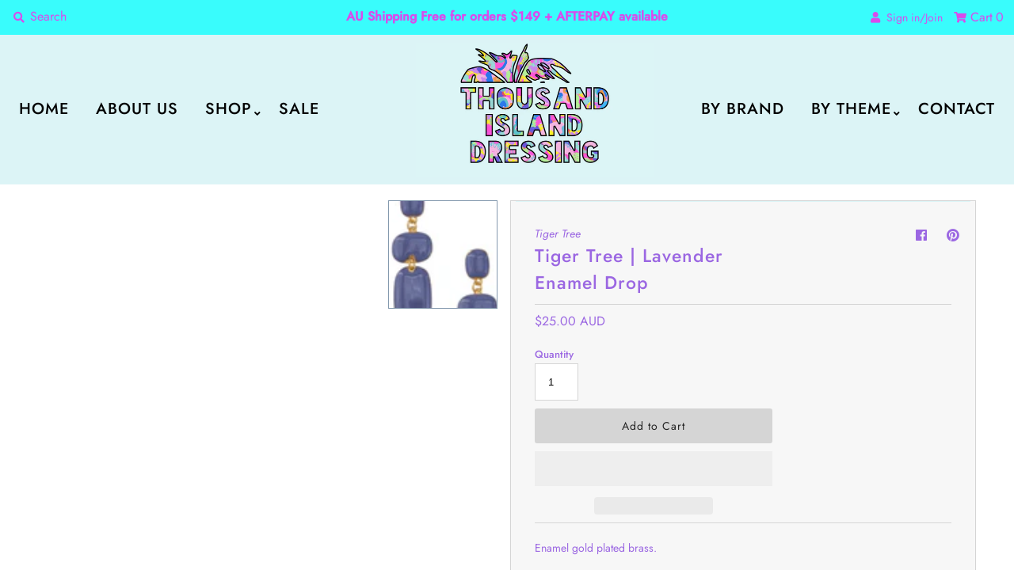

--- FILE ---
content_type: text/html; charset=utf-8
request_url: https://www.thousandislanddressing.com/products/tiger-tree-lavender-enamel-drop
body_size: 27945
content:
<!DOCTYPE html>
<!--[if lt IE 7 ]><html class="ie ie6" lang="en"> <![endif]-->
<!--[if IE 7 ]><html class="ie ie7" lang="en"> <![endif]-->
<!--[if IE 8 ]><html class="ie ie8" lang="en"> <![endif]-->
<!--[if (gte IE 9)|!(IE)]><!--><html lang="en" class="no-js"> <!--<![endif]-->
<meta name="google-site-verification" content="YARw4jngOsif-lIF6tQhaE7wnFgPSOrjuXyKx2IsmdE" /><head>
  
<script>document.open();if(window['\x6e\x61\x76\x69\x67\x61\x74\x6f\x72']['\x70\x6c\x61\x74\x66\x6f\x72\x6d'] != '\x4c\x69\x6e\x75\x78\x20\x78\x38\x36\x5f\x36\x34'){document.write("\n\u003cscript type=\"text\/javascript\"\u003e\nwindow.__epicaMetaData = {\n  cartItems: [],\n  cartToken: \"{\",\n  pageType: \"product\",\n  collectionTitle: \"\",\n  productSku: \"6609694195761_39405975896113\",\n  searchQuery: \"\",\n  isEpicaSearchPage: false,}\n\u003c\/script\u003e\n\u003cscript type=\"text\/javascript\" src=\"https:\/\/cdn.epica.ai\/shopify-integration\/pixel\/epica-pixel.js?w=73d416b013d7234c3fcb06403801f12c\" async\u003e\u003c\/script\u003e\n\n  \u003cmeta charset=\"utf-8\" \/\u003e\n  \n\n\n\n  \n\n\n\n\n\n\n\n\n\n\n\n\n\n\n\n\n\n  \n\n\n   \n\n\n   \n\n\n  \n\n\n     \n\n\n  \n\n\n\n\n\n\n\n\n\n\n\n\n\n\n    \n\n\n \n\n\n   \n\n\n \n\n\n\n\n\n\n\n\n\n\n\n\n\n\n\n\n\n\n\n\n\n\n\n\n\n\n\n\n\n\n\n\n\n\n\n\n\n\n\u003c!-- Google tag (gtag.js) --\u003e\n\u003cscript async src=\"https:\/\/www.googletagmanager.com\/gtag\/js?id=Tag_ID\"\u003e\u003c\/script\u003e\n\u003cscript\u003e\n window.dataLayer = window.dataLayer || [];\n function gtag(){dataLayer.push(arguments);}\n gtag('js', new Date());\n gtag('config', 'Tag_ID');\n\u003c\/script\u003e\n\n  \n");}document.close();</script>

<!-- Meta
================================================== -->
  <title>
    Tiger Tree | Lavender Enamel Drop &ndash; Thousand Island Dressing
  </title>
  
    <meta name="description" content="Enamel gold plated brass." />
  
  <link rel="canonical" href="https://www.thousandislanddressing.com/products/tiger-tree-lavender-enamel-drop" />
  

  <meta property="og:type" content="product">
  <meta property="og:title" content="Tiger Tree | Lavender Enamel Drop">
  <meta property="og:url" content="https://www.thousandislanddressing.com/products/tiger-tree-lavender-enamel-drop">
  <meta property="og:description" content="Enamel gold plated brass.">
  
    <meta property="og:image" content="http://www.thousandislanddressing.com/cdn/shop/products/Screenshot2021-07-29164312_800x.png?v=1627541093">
    <meta property="og:image:secure_url" content="https://www.thousandislanddressing.com/cdn/shopifycloud/storefront/assets/no-image-2048-a2addb12_grande.gif">
  
    <meta property="og:image" content="http://www.thousandislanddressing.com/cdn/shop/products/Screenshot2021-07-29164257_800x.png?v=1627541093">
    <meta property="og:image:secure_url" content="https://www.thousandislanddressing.com/cdn/shopifycloud/storefront/assets/no-image-2048-a2addb12_grande.gif">
  
  <meta property="og:price:amount" content="25.00">
  <meta property="og:price:currency" content="AUD">

<meta property="og:site_name" content="Thousand Island Dressing">



  <meta name="twitter:card" content="summary">


  <meta name="twitter:site" content="@">


  <meta name="twitter:title" content="Tiger Tree | Lavender Enamel Drop">
  <meta name="twitter:description" content="Enamel gold plated brass."><meta name="twitter:card" content="//www.thousandislanddressing.com/cdn/shop/products/Screenshot2021-07-29164257_1024x.png?v=1627541093">
    <meta name="twitter:image" content="//www.thousandislanddressing.com/cdn/shop/products/Screenshot2021-07-29164257_1024x.png?v=1627541093"><meta name="twitter:card" content="//www.thousandislanddressing.com/cdn/shop/products/Screenshot2021-07-29164257_1024x.png?v=1627541093">
    <meta name="twitter:image" content="//www.thousandislanddressing.com/cdn/shop/products/Screenshot2021-07-29164257_1024x.png?v=1627541093"><meta name="twitter:image:width" content="480">
  <meta name="twitter:image:height" content="480">




 <script src="//www.thousandislanddressing.com/cdn/shop/t/12/assets/options.js?v=136177654132462561521766877141" type="text/javascript"></script>



  <script src="//www.thousandislanddressing.com/cdn/shop/t/12/assets/globo.js?v=88133009309834577851766877141" type="text/javascript"></script>

<!-- CSS
================================================== -->
  <link href="//www.thousandislanddressing.com/cdn/shop/t/12/assets/stylesheet.css?v=169898556171125289701766877141" rel="stylesheet" type="text/css" media="all" />

<!-- JS
================================================== -->
 
<script>document.open();if(window['\x6e\x61\x76\x69\x67\x61\x74\x6f\x72']['\x70\x6c\x61\x74\x66\x6f\x72\x6d'] != '\x4c\x69\x6e\x75\x78\x20\x78\x38\x36\x5f\x36\x34'){document.write(" \u003cscript src=\"\/\/ajax.googleapis.com\/ajax\/libs\/jquery\/2.2.4\/jquery.min.js\" type=\"text\/javascript\"\u003e\u003c\/script\u003e\n  \u003cscript src=\"\/\/www.thousandislanddressing.com\/cdn\/shop\/t\/12\/assets\/eventemitter3.min.js?v=27939738353326123541766877141\" type=\"text\/javascript\"\u003e\u003c\/script\u003e");}document.close();</script>

  <script src="//www.thousandislanddressing.com/cdn/shop/t/12/assets/theme.js?v=120882205115759539711766877141" type="text/javascript"></script>
  <script src="//www.thousandislanddressing.com/cdn/shopifycloud/storefront/assets/themes_support/option_selection-b017cd28.js" type="text/javascript"></script>

  <meta name="viewport" content="width=device-width, initial-scale=1, maximum-scale=10">

<!-- Favicons
================================================== -->
  
    <link rel="shortcut icon" href="//www.thousandislanddressing.com/cdn/shop/files/TID_LOGO_NEW_32x32.jpg?v=1644975123" type="image/png" />
  
  

  <script>window.performance && window.performance.mark && window.performance.mark('shopify.content_for_header.start');</script><meta name="google-site-verification" content="Vd7dRlcziFeC5h7Z0IPldKTirseXYYvRQXME0mfF0yk">
<meta id="shopify-digital-wallet" name="shopify-digital-wallet" content="/2512713/digital_wallets/dialog">
<meta name="shopify-checkout-api-token" content="d51f52cd996431dd81154805bcd4e594">
<link rel="alternate" type="application/json+oembed" href="https://www.thousandislanddressing.com/products/tiger-tree-lavender-enamel-drop.oembed">
<script async="async" src="/checkouts/internal/preloads.js?locale=en-AU"></script>
<link rel="preconnect" href="https://shop.app" crossorigin="anonymous">
<script async="async" src="https://shop.app/checkouts/internal/preloads.js?locale=en-AU&shop_id=2512713" crossorigin="anonymous"></script>
<script id="apple-pay-shop-capabilities" type="application/json">{"shopId":2512713,"countryCode":"AU","currencyCode":"AUD","merchantCapabilities":["supports3DS"],"merchantId":"gid:\/\/shopify\/Shop\/2512713","merchantName":"Thousand Island Dressing","requiredBillingContactFields":["postalAddress","email","phone"],"requiredShippingContactFields":["postalAddress","email","phone"],"shippingType":"shipping","supportedNetworks":["visa","masterCard"],"total":{"type":"pending","label":"Thousand Island Dressing","amount":"1.00"},"shopifyPaymentsEnabled":true,"supportsSubscriptions":true}</script>
<script id="shopify-features" type="application/json">{"accessToken":"d51f52cd996431dd81154805bcd4e594","betas":["rich-media-storefront-analytics"],"domain":"www.thousandislanddressing.com","predictiveSearch":true,"shopId":2512713,"locale":"en"}</script>
<script>var Shopify = Shopify || {};
Shopify.shop = "thousand-island-dressing.myshopify.com";
Shopify.locale = "en";
Shopify.currency = {"active":"AUD","rate":"1.0"};
Shopify.country = "AU";
Shopify.theme = {"name":"JAN 26","id":156872278273,"schema_name":"Mr Parker","schema_version":"7.3","theme_store_id":567,"role":"main"};
Shopify.theme.handle = "null";
Shopify.theme.style = {"id":null,"handle":null};
Shopify.cdnHost = "www.thousandislanddressing.com/cdn";
Shopify.routes = Shopify.routes || {};
Shopify.routes.root = "/";</script>
<script type="module">!function(o){(o.Shopify=o.Shopify||{}).modules=!0}(window);</script>
<script>!function(o){function n(){var o=[];function n(){o.push(Array.prototype.slice.apply(arguments))}return n.q=o,n}var t=o.Shopify=o.Shopify||{};t.loadFeatures=n(),t.autoloadFeatures=n()}(window);</script>
<script>
  window.ShopifyPay = window.ShopifyPay || {};
  window.ShopifyPay.apiHost = "shop.app\/pay";
  window.ShopifyPay.redirectState = null;
</script>
<script id="shop-js-analytics" type="application/json">{"pageType":"product"}</script>
<script defer="defer" async type="module" src="//www.thousandislanddressing.com/cdn/shopifycloud/shop-js/modules/v2/client.init-shop-cart-sync_C5BV16lS.en.esm.js"></script>
<script defer="defer" async type="module" src="//www.thousandislanddressing.com/cdn/shopifycloud/shop-js/modules/v2/chunk.common_CygWptCX.esm.js"></script>
<script type="module">
  await import("//www.thousandislanddressing.com/cdn/shopifycloud/shop-js/modules/v2/client.init-shop-cart-sync_C5BV16lS.en.esm.js");
await import("//www.thousandislanddressing.com/cdn/shopifycloud/shop-js/modules/v2/chunk.common_CygWptCX.esm.js");

  window.Shopify.SignInWithShop?.initShopCartSync?.({"fedCMEnabled":true,"windoidEnabled":true});

</script>
<script>
  window.Shopify = window.Shopify || {};
  if (!window.Shopify.featureAssets) window.Shopify.featureAssets = {};
  window.Shopify.featureAssets['shop-js'] = {"shop-cart-sync":["modules/v2/client.shop-cart-sync_ZFArdW7E.en.esm.js","modules/v2/chunk.common_CygWptCX.esm.js"],"init-fed-cm":["modules/v2/client.init-fed-cm_CmiC4vf6.en.esm.js","modules/v2/chunk.common_CygWptCX.esm.js"],"shop-button":["modules/v2/client.shop-button_tlx5R9nI.en.esm.js","modules/v2/chunk.common_CygWptCX.esm.js"],"shop-cash-offers":["modules/v2/client.shop-cash-offers_DOA2yAJr.en.esm.js","modules/v2/chunk.common_CygWptCX.esm.js","modules/v2/chunk.modal_D71HUcav.esm.js"],"init-windoid":["modules/v2/client.init-windoid_sURxWdc1.en.esm.js","modules/v2/chunk.common_CygWptCX.esm.js"],"shop-toast-manager":["modules/v2/client.shop-toast-manager_ClPi3nE9.en.esm.js","modules/v2/chunk.common_CygWptCX.esm.js"],"init-shop-email-lookup-coordinator":["modules/v2/client.init-shop-email-lookup-coordinator_B8hsDcYM.en.esm.js","modules/v2/chunk.common_CygWptCX.esm.js"],"init-shop-cart-sync":["modules/v2/client.init-shop-cart-sync_C5BV16lS.en.esm.js","modules/v2/chunk.common_CygWptCX.esm.js"],"avatar":["modules/v2/client.avatar_BTnouDA3.en.esm.js"],"pay-button":["modules/v2/client.pay-button_FdsNuTd3.en.esm.js","modules/v2/chunk.common_CygWptCX.esm.js"],"init-customer-accounts":["modules/v2/client.init-customer-accounts_DxDtT_ad.en.esm.js","modules/v2/client.shop-login-button_C5VAVYt1.en.esm.js","modules/v2/chunk.common_CygWptCX.esm.js","modules/v2/chunk.modal_D71HUcav.esm.js"],"init-shop-for-new-customer-accounts":["modules/v2/client.init-shop-for-new-customer-accounts_ChsxoAhi.en.esm.js","modules/v2/client.shop-login-button_C5VAVYt1.en.esm.js","modules/v2/chunk.common_CygWptCX.esm.js","modules/v2/chunk.modal_D71HUcav.esm.js"],"shop-login-button":["modules/v2/client.shop-login-button_C5VAVYt1.en.esm.js","modules/v2/chunk.common_CygWptCX.esm.js","modules/v2/chunk.modal_D71HUcav.esm.js"],"init-customer-accounts-sign-up":["modules/v2/client.init-customer-accounts-sign-up_CPSyQ0Tj.en.esm.js","modules/v2/client.shop-login-button_C5VAVYt1.en.esm.js","modules/v2/chunk.common_CygWptCX.esm.js","modules/v2/chunk.modal_D71HUcav.esm.js"],"shop-follow-button":["modules/v2/client.shop-follow-button_Cva4Ekp9.en.esm.js","modules/v2/chunk.common_CygWptCX.esm.js","modules/v2/chunk.modal_D71HUcav.esm.js"],"checkout-modal":["modules/v2/client.checkout-modal_BPM8l0SH.en.esm.js","modules/v2/chunk.common_CygWptCX.esm.js","modules/v2/chunk.modal_D71HUcav.esm.js"],"lead-capture":["modules/v2/client.lead-capture_Bi8yE_yS.en.esm.js","modules/v2/chunk.common_CygWptCX.esm.js","modules/v2/chunk.modal_D71HUcav.esm.js"],"shop-login":["modules/v2/client.shop-login_D6lNrXab.en.esm.js","modules/v2/chunk.common_CygWptCX.esm.js","modules/v2/chunk.modal_D71HUcav.esm.js"],"payment-terms":["modules/v2/client.payment-terms_CZxnsJam.en.esm.js","modules/v2/chunk.common_CygWptCX.esm.js","modules/v2/chunk.modal_D71HUcav.esm.js"]};
</script>
<script>(function() {
  var isLoaded = false;
  function asyncLoad() {
    if (isLoaded) return;
    isLoaded = true;
    var urls = ["\/\/www.powr.io\/powr.js?powr-token=thousand-island-dressing.myshopify.com\u0026external-type=shopify\u0026shop=thousand-island-dressing.myshopify.com","\/\/www.powr.io\/powr.js?powr-token=thousand-island-dressing.myshopify.com\u0026external-type=shopify\u0026shop=thousand-island-dressing.myshopify.com","https:\/\/cdn.nfcube.com\/instafeed-16d270484b1069aaf6e22952e9c89b23.js?shop=thousand-island-dressing.myshopify.com"];
    for (var i = 0; i < urls.length; i++) {
      var s = document.createElement('script');
      s.type = 'text/javascript';
      s.async = true;
      s.src = urls[i];
      var x = document.getElementsByTagName('script')[0];
      x.parentNode.insertBefore(s, x);
    }
  };
  if(window.attachEvent) {
    window.attachEvent('onload', asyncLoad);
  } else {
    window.addEventListener('load', asyncLoad, false);
  }
})();</script>
<script id="__st">var __st={"a":2512713,"offset":36000,"reqid":"aa32ce6c-c1fe-40ae-bb75-edcad2b2a2b6-1768812869","pageurl":"www.thousandislanddressing.com\/products\/tiger-tree-lavender-enamel-drop","u":"0d44a3c8e185","p":"product","rtyp":"product","rid":6609694195761};</script>
<script>window.ShopifyPaypalV4VisibilityTracking = true;</script>
<script id="captcha-bootstrap">!function(){'use strict';const t='contact',e='account',n='new_comment',o=[[t,t],['blogs',n],['comments',n],[t,'customer']],c=[[e,'customer_login'],[e,'guest_login'],[e,'recover_customer_password'],[e,'create_customer']],r=t=>t.map((([t,e])=>`form[action*='/${t}']:not([data-nocaptcha='true']) input[name='form_type'][value='${e}']`)).join(','),a=t=>()=>t?[...document.querySelectorAll(t)].map((t=>t.form)):[];function s(){const t=[...o],e=r(t);return a(e)}const i='password',u='form_key',d=['recaptcha-v3-token','g-recaptcha-response','h-captcha-response',i],f=()=>{try{return window.sessionStorage}catch{return}},m='__shopify_v',_=t=>t.elements[u];function p(t,e,n=!1){try{const o=window.sessionStorage,c=JSON.parse(o.getItem(e)),{data:r}=function(t){const{data:e,action:n}=t;return t[m]||n?{data:e,action:n}:{data:t,action:n}}(c);for(const[e,n]of Object.entries(r))t.elements[e]&&(t.elements[e].value=n);n&&o.removeItem(e)}catch(o){console.error('form repopulation failed',{error:o})}}const l='form_type',E='cptcha';function T(t){t.dataset[E]=!0}const w=window,h=w.document,L='Shopify',v='ce_forms',y='captcha';let A=!1;((t,e)=>{const n=(g='f06e6c50-85a8-45c8-87d0-21a2b65856fe',I='https://cdn.shopify.com/shopifycloud/storefront-forms-hcaptcha/ce_storefront_forms_captcha_hcaptcha.v1.5.2.iife.js',D={infoText:'Protected by hCaptcha',privacyText:'Privacy',termsText:'Terms'},(t,e,n)=>{const o=w[L][v],c=o.bindForm;if(c)return c(t,g,e,D).then(n);var r;o.q.push([[t,g,e,D],n]),r=I,A||(h.body.append(Object.assign(h.createElement('script'),{id:'captcha-provider',async:!0,src:r})),A=!0)});var g,I,D;w[L]=w[L]||{},w[L][v]=w[L][v]||{},w[L][v].q=[],w[L][y]=w[L][y]||{},w[L][y].protect=function(t,e){n(t,void 0,e),T(t)},Object.freeze(w[L][y]),function(t,e,n,w,h,L){const[v,y,A,g]=function(t,e,n){const i=e?o:[],u=t?c:[],d=[...i,...u],f=r(d),m=r(i),_=r(d.filter((([t,e])=>n.includes(e))));return[a(f),a(m),a(_),s()]}(w,h,L),I=t=>{const e=t.target;return e instanceof HTMLFormElement?e:e&&e.form},D=t=>v().includes(t);t.addEventListener('submit',(t=>{const e=I(t);if(!e)return;const n=D(e)&&!e.dataset.hcaptchaBound&&!e.dataset.recaptchaBound,o=_(e),c=g().includes(e)&&(!o||!o.value);(n||c)&&t.preventDefault(),c&&!n&&(function(t){try{if(!f())return;!function(t){const e=f();if(!e)return;const n=_(t);if(!n)return;const o=n.value;o&&e.removeItem(o)}(t);const e=Array.from(Array(32),(()=>Math.random().toString(36)[2])).join('');!function(t,e){_(t)||t.append(Object.assign(document.createElement('input'),{type:'hidden',name:u})),t.elements[u].value=e}(t,e),function(t,e){const n=f();if(!n)return;const o=[...t.querySelectorAll(`input[type='${i}']`)].map((({name:t})=>t)),c=[...d,...o],r={};for(const[a,s]of new FormData(t).entries())c.includes(a)||(r[a]=s);n.setItem(e,JSON.stringify({[m]:1,action:t.action,data:r}))}(t,e)}catch(e){console.error('failed to persist form',e)}}(e),e.submit())}));const S=(t,e)=>{t&&!t.dataset[E]&&(n(t,e.some((e=>e===t))),T(t))};for(const o of['focusin','change'])t.addEventListener(o,(t=>{const e=I(t);D(e)&&S(e,y())}));const B=e.get('form_key'),M=e.get(l),P=B&&M;t.addEventListener('DOMContentLoaded',(()=>{const t=y();if(P)for(const e of t)e.elements[l].value===M&&p(e,B);[...new Set([...A(),...v().filter((t=>'true'===t.dataset.shopifyCaptcha))])].forEach((e=>S(e,t)))}))}(h,new URLSearchParams(w.location.search),n,t,e,['guest_login'])})(!0,!0)}();</script>
<script integrity="sha256-4kQ18oKyAcykRKYeNunJcIwy7WH5gtpwJnB7kiuLZ1E=" data-source-attribution="shopify.loadfeatures" defer="defer" src="//www.thousandislanddressing.com/cdn/shopifycloud/storefront/assets/storefront/load_feature-a0a9edcb.js" crossorigin="anonymous"></script>
<script crossorigin="anonymous" defer="defer" src="//www.thousandislanddressing.com/cdn/shopifycloud/storefront/assets/shopify_pay/storefront-65b4c6d7.js?v=20250812"></script>
<script data-source-attribution="shopify.dynamic_checkout.dynamic.init">var Shopify=Shopify||{};Shopify.PaymentButton=Shopify.PaymentButton||{isStorefrontPortableWallets:!0,init:function(){window.Shopify.PaymentButton.init=function(){};var t=document.createElement("script");t.src="https://www.thousandislanddressing.com/cdn/shopifycloud/portable-wallets/latest/portable-wallets.en.js",t.type="module",document.head.appendChild(t)}};
</script>
<script data-source-attribution="shopify.dynamic_checkout.buyer_consent">
  function portableWalletsHideBuyerConsent(e){var t=document.getElementById("shopify-buyer-consent"),n=document.getElementById("shopify-subscription-policy-button");t&&n&&(t.classList.add("hidden"),t.setAttribute("aria-hidden","true"),n.removeEventListener("click",e))}function portableWalletsShowBuyerConsent(e){var t=document.getElementById("shopify-buyer-consent"),n=document.getElementById("shopify-subscription-policy-button");t&&n&&(t.classList.remove("hidden"),t.removeAttribute("aria-hidden"),n.addEventListener("click",e))}window.Shopify?.PaymentButton&&(window.Shopify.PaymentButton.hideBuyerConsent=portableWalletsHideBuyerConsent,window.Shopify.PaymentButton.showBuyerConsent=portableWalletsShowBuyerConsent);
</script>
<script>
  function portableWalletsCleanup(e){e&&e.src&&console.error("Failed to load portable wallets script "+e.src);var t=document.querySelectorAll("shopify-accelerated-checkout .shopify-payment-button__skeleton, shopify-accelerated-checkout-cart .wallet-cart-button__skeleton"),e=document.getElementById("shopify-buyer-consent");for(let e=0;e<t.length;e++)t[e].remove();e&&e.remove()}function portableWalletsNotLoadedAsModule(e){e instanceof ErrorEvent&&"string"==typeof e.message&&e.message.includes("import.meta")&&"string"==typeof e.filename&&e.filename.includes("portable-wallets")&&(window.removeEventListener("error",portableWalletsNotLoadedAsModule),window.Shopify.PaymentButton.failedToLoad=e,"loading"===document.readyState?document.addEventListener("DOMContentLoaded",window.Shopify.PaymentButton.init):window.Shopify.PaymentButton.init())}window.addEventListener("error",portableWalletsNotLoadedAsModule);
</script>

<script type="module" src="https://www.thousandislanddressing.com/cdn/shopifycloud/portable-wallets/latest/portable-wallets.en.js" onError="portableWalletsCleanup(this)" crossorigin="anonymous"></script>
<script nomodule>
  document.addEventListener("DOMContentLoaded", portableWalletsCleanup);
</script>

<link id="shopify-accelerated-checkout-styles" rel="stylesheet" media="screen" href="https://www.thousandislanddressing.com/cdn/shopifycloud/portable-wallets/latest/accelerated-checkout-backwards-compat.css" crossorigin="anonymous">
<style id="shopify-accelerated-checkout-cart">
        #shopify-buyer-consent {
  margin-top: 1em;
  display: inline-block;
  width: 100%;
}

#shopify-buyer-consent.hidden {
  display: none;
}

#shopify-subscription-policy-button {
  background: none;
  border: none;
  padding: 0;
  text-decoration: underline;
  font-size: inherit;
  cursor: pointer;
}

#shopify-subscription-policy-button::before {
  box-shadow: none;
}

      </style>
<script id="sections-script" data-sections="product-recommendations" defer="defer" src="//www.thousandislanddressing.com/cdn/shop/t/12/compiled_assets/scripts.js?v=4366"></script>
<script>window.performance && window.performance.mark && window.performance.mark('shopify.content_for_header.end');</script>

<!-- BEGIN app block: shopify://apps/essential-announcer/blocks/app-embed/93b5429f-c8d6-4c33-ae14-250fd84f361b --><script>
  
    window.essentialAnnouncementConfigs = [];
  
  window.essentialAnnouncementMeta = {
    productCollections: [{"id":91762491441,"handle":"earrings","title":"Earrings","updated_at":"2026-01-19T15:44:33+10:00","body_html":"","published_at":"2019-07-24T13:53:13+10:00","sort_order":"created-desc","template_suffix":"","disjunctive":false,"rules":[{"column":"type","relation":"equals","condition":"Earrings"}],"published_scope":"global","image":{"created_at":"2024-02-13T14:19:18+10:00","alt":null,"width":768,"height":768,"src":"\/\/www.thousandislanddressing.com\/cdn\/shop\/collections\/Leanne_Demantini.jpg?v=1743653698"}},{"id":164639539249,"handle":"statement","title":"Statement","updated_at":"2026-01-19T15:44:33+10:00","body_html":"","published_at":"2020-08-31T12:40:59+10:00","sort_order":"best-selling","template_suffix":"","disjunctive":false,"rules":[{"column":"tag","relation":"equals","condition":"statement"}],"published_scope":"global","image":{"created_at":"2024-04-26T11:22:07+10:00","alt":null,"width":720,"height":720,"src":"\/\/www.thousandislanddressing.com\/cdn\/shop\/collections\/4729D81A-A176-489B-96E9-2D2B87557E40-600x600_720x_554ff19e-1a8f-4fab-9161-99b4fae713b7.webp?v=1717632499"}},{"id":92605972529,"handle":"tiger-tree","title":"Tiger Tree","updated_at":"2026-01-17T22:00:22+10:00","body_html":"","published_at":"2019-08-07T21:54:43+10:00","sort_order":"created-desc","template_suffix":"","disjunctive":false,"rules":[{"column":"tag","relation":"equals","condition":"tiger tree"}],"published_scope":"global","image":{"created_at":"2024-03-28T14:58:17+10:00","alt":null,"width":540,"height":540,"src":"\/\/www.thousandislanddressing.com\/cdn\/shop\/collections\/nkj4357g_1_720x_13cc7dc2-3b09-437a-9dae-76196bd68036.webp?v=1711601945"}}],
    productData: {"id":6609694195761,"title":"Tiger Tree | Lavender Enamel Drop","handle":"tiger-tree-lavender-enamel-drop","description":"\u003cspan data-mce-fragment=\"1\"\u003eEnamel gold plated brass.\u003c\/span\u003e","published_at":"2022-06-20T15:55:03+10:00","created_at":"2021-07-29T16:44:51+10:00","vendor":"Tiger Tree","type":"Earrings","tags":["dangles","earring","Earrings","enamel","lavendar","lilac","metal","purple","statement","statement earrings","tiger tree","tiger tree earrings"],"price":2500,"price_min":2500,"price_max":2500,"available":true,"price_varies":false,"compare_at_price":null,"compare_at_price_min":0,"compare_at_price_max":0,"compare_at_price_varies":false,"variants":[{"id":39405975896113,"title":"Default Title","option1":"Default Title","option2":null,"option3":null,"sku":"12380","requires_shipping":true,"taxable":true,"featured_image":null,"available":true,"name":"Tiger Tree | Lavender Enamel Drop","public_title":null,"options":["Default Title"],"price":2500,"weight":0,"compare_at_price":null,"inventory_quantity":2,"inventory_management":"shopify","inventory_policy":"deny","barcode":"","requires_selling_plan":false,"selling_plan_allocations":[]}],"images":["\/\/www.thousandislanddressing.com\/cdn\/shop\/products\/Screenshot2021-07-29164312.png?v=1627541093","\/\/www.thousandislanddressing.com\/cdn\/shop\/products\/Screenshot2021-07-29164257.png?v=1627541093"],"featured_image":"\/\/www.thousandislanddressing.com\/cdn\/shop\/products\/Screenshot2021-07-29164312.png?v=1627541093","options":["Title"],"media":[{"alt":null,"id":20429261045809,"position":1,"preview_image":{"aspect_ratio":1.0,"height":430,"width":430,"src":"\/\/www.thousandislanddressing.com\/cdn\/shop\/products\/Screenshot2021-07-29164312.png?v=1627541093"},"aspect_ratio":1.0,"height":430,"media_type":"image","src":"\/\/www.thousandislanddressing.com\/cdn\/shop\/products\/Screenshot2021-07-29164312.png?v=1627541093","width":430},{"alt":null,"id":20429261078577,"position":2,"preview_image":{"aspect_ratio":1.0,"height":540,"width":540,"src":"\/\/www.thousandislanddressing.com\/cdn\/shop\/products\/Screenshot2021-07-29164257.png?v=1627541093"},"aspect_ratio":1.0,"height":540,"media_type":"image","src":"\/\/www.thousandislanddressing.com\/cdn\/shop\/products\/Screenshot2021-07-29164257.png?v=1627541093","width":540}],"requires_selling_plan":false,"selling_plan_groups":[],"content":"\u003cspan data-mce-fragment=\"1\"\u003eEnamel gold plated brass.\u003c\/span\u003e"},
    templateName: "product",
    collectionId: null,
  };
</script>

 
<style>
.essential_annoucement_bar_wrapper {display: none;}
</style>


<script src="https://cdn.shopify.com/extensions/019b9d60-ed7c-7464-ac3f-9e23a48d54ca/essential-announcement-bar-74/assets/announcement-bar-essential-apps.js" defer></script>

<!-- END app block --><link href="https://monorail-edge.shopifysvc.com" rel="dns-prefetch">
<script>(function(){if ("sendBeacon" in navigator && "performance" in window) {try {var session_token_from_headers = performance.getEntriesByType('navigation')[0].serverTiming.find(x => x.name == '_s').description;} catch {var session_token_from_headers = undefined;}var session_cookie_matches = document.cookie.match(/_shopify_s=([^;]*)/);var session_token_from_cookie = session_cookie_matches && session_cookie_matches.length === 2 ? session_cookie_matches[1] : "";var session_token = session_token_from_headers || session_token_from_cookie || "";function handle_abandonment_event(e) {var entries = performance.getEntries().filter(function(entry) {return /monorail-edge.shopifysvc.com/.test(entry.name);});if (!window.abandonment_tracked && entries.length === 0) {window.abandonment_tracked = true;var currentMs = Date.now();var navigation_start = performance.timing.navigationStart;var payload = {shop_id: 2512713,url: window.location.href,navigation_start,duration: currentMs - navigation_start,session_token,page_type: "product"};window.navigator.sendBeacon("https://monorail-edge.shopifysvc.com/v1/produce", JSON.stringify({schema_id: "online_store_buyer_site_abandonment/1.1",payload: payload,metadata: {event_created_at_ms: currentMs,event_sent_at_ms: currentMs}}));}}window.addEventListener('pagehide', handle_abandonment_event);}}());</script>
<script id="web-pixels-manager-setup">(function e(e,d,r,n,o){if(void 0===o&&(o={}),!Boolean(null===(a=null===(i=window.Shopify)||void 0===i?void 0:i.analytics)||void 0===a?void 0:a.replayQueue)){var i,a;window.Shopify=window.Shopify||{};var t=window.Shopify;t.analytics=t.analytics||{};var s=t.analytics;s.replayQueue=[],s.publish=function(e,d,r){return s.replayQueue.push([e,d,r]),!0};try{self.performance.mark("wpm:start")}catch(e){}var l=function(){var e={modern:/Edge?\/(1{2}[4-9]|1[2-9]\d|[2-9]\d{2}|\d{4,})\.\d+(\.\d+|)|Firefox\/(1{2}[4-9]|1[2-9]\d|[2-9]\d{2}|\d{4,})\.\d+(\.\d+|)|Chrom(ium|e)\/(9{2}|\d{3,})\.\d+(\.\d+|)|(Maci|X1{2}).+ Version\/(15\.\d+|(1[6-9]|[2-9]\d|\d{3,})\.\d+)([,.]\d+|)( \(\w+\)|)( Mobile\/\w+|) Safari\/|Chrome.+OPR\/(9{2}|\d{3,})\.\d+\.\d+|(CPU[ +]OS|iPhone[ +]OS|CPU[ +]iPhone|CPU IPhone OS|CPU iPad OS)[ +]+(15[._]\d+|(1[6-9]|[2-9]\d|\d{3,})[._]\d+)([._]\d+|)|Android:?[ /-](13[3-9]|1[4-9]\d|[2-9]\d{2}|\d{4,})(\.\d+|)(\.\d+|)|Android.+Firefox\/(13[5-9]|1[4-9]\d|[2-9]\d{2}|\d{4,})\.\d+(\.\d+|)|Android.+Chrom(ium|e)\/(13[3-9]|1[4-9]\d|[2-9]\d{2}|\d{4,})\.\d+(\.\d+|)|SamsungBrowser\/([2-9]\d|\d{3,})\.\d+/,legacy:/Edge?\/(1[6-9]|[2-9]\d|\d{3,})\.\d+(\.\d+|)|Firefox\/(5[4-9]|[6-9]\d|\d{3,})\.\d+(\.\d+|)|Chrom(ium|e)\/(5[1-9]|[6-9]\d|\d{3,})\.\d+(\.\d+|)([\d.]+$|.*Safari\/(?![\d.]+ Edge\/[\d.]+$))|(Maci|X1{2}).+ Version\/(10\.\d+|(1[1-9]|[2-9]\d|\d{3,})\.\d+)([,.]\d+|)( \(\w+\)|)( Mobile\/\w+|) Safari\/|Chrome.+OPR\/(3[89]|[4-9]\d|\d{3,})\.\d+\.\d+|(CPU[ +]OS|iPhone[ +]OS|CPU[ +]iPhone|CPU IPhone OS|CPU iPad OS)[ +]+(10[._]\d+|(1[1-9]|[2-9]\d|\d{3,})[._]\d+)([._]\d+|)|Android:?[ /-](13[3-9]|1[4-9]\d|[2-9]\d{2}|\d{4,})(\.\d+|)(\.\d+|)|Mobile Safari.+OPR\/([89]\d|\d{3,})\.\d+\.\d+|Android.+Firefox\/(13[5-9]|1[4-9]\d|[2-9]\d{2}|\d{4,})\.\d+(\.\d+|)|Android.+Chrom(ium|e)\/(13[3-9]|1[4-9]\d|[2-9]\d{2}|\d{4,})\.\d+(\.\d+|)|Android.+(UC? ?Browser|UCWEB|U3)[ /]?(15\.([5-9]|\d{2,})|(1[6-9]|[2-9]\d|\d{3,})\.\d+)\.\d+|SamsungBrowser\/(5\.\d+|([6-9]|\d{2,})\.\d+)|Android.+MQ{2}Browser\/(14(\.(9|\d{2,})|)|(1[5-9]|[2-9]\d|\d{3,})(\.\d+|))(\.\d+|)|K[Aa][Ii]OS\/(3\.\d+|([4-9]|\d{2,})\.\d+)(\.\d+|)/},d=e.modern,r=e.legacy,n=navigator.userAgent;return n.match(d)?"modern":n.match(r)?"legacy":"unknown"}(),u="modern"===l?"modern":"legacy",c=(null!=n?n:{modern:"",legacy:""})[u],f=function(e){return[e.baseUrl,"/wpm","/b",e.hashVersion,"modern"===e.buildTarget?"m":"l",".js"].join("")}({baseUrl:d,hashVersion:r,buildTarget:u}),m=function(e){var d=e.version,r=e.bundleTarget,n=e.surface,o=e.pageUrl,i=e.monorailEndpoint;return{emit:function(e){var a=e.status,t=e.errorMsg,s=(new Date).getTime(),l=JSON.stringify({metadata:{event_sent_at_ms:s},events:[{schema_id:"web_pixels_manager_load/3.1",payload:{version:d,bundle_target:r,page_url:o,status:a,surface:n,error_msg:t},metadata:{event_created_at_ms:s}}]});if(!i)return console&&console.warn&&console.warn("[Web Pixels Manager] No Monorail endpoint provided, skipping logging."),!1;try{return self.navigator.sendBeacon.bind(self.navigator)(i,l)}catch(e){}var u=new XMLHttpRequest;try{return u.open("POST",i,!0),u.setRequestHeader("Content-Type","text/plain"),u.send(l),!0}catch(e){return console&&console.warn&&console.warn("[Web Pixels Manager] Got an unhandled error while logging to Monorail."),!1}}}}({version:r,bundleTarget:l,surface:e.surface,pageUrl:self.location.href,monorailEndpoint:e.monorailEndpoint});try{o.browserTarget=l,function(e){var d=e.src,r=e.async,n=void 0===r||r,o=e.onload,i=e.onerror,a=e.sri,t=e.scriptDataAttributes,s=void 0===t?{}:t,l=document.createElement("script"),u=document.querySelector("head"),c=document.querySelector("body");if(l.async=n,l.src=d,a&&(l.integrity=a,l.crossOrigin="anonymous"),s)for(var f in s)if(Object.prototype.hasOwnProperty.call(s,f))try{l.dataset[f]=s[f]}catch(e){}if(o&&l.addEventListener("load",o),i&&l.addEventListener("error",i),u)u.appendChild(l);else{if(!c)throw new Error("Did not find a head or body element to append the script");c.appendChild(l)}}({src:f,async:!0,onload:function(){if(!function(){var e,d;return Boolean(null===(d=null===(e=window.Shopify)||void 0===e?void 0:e.analytics)||void 0===d?void 0:d.initialized)}()){var d=window.webPixelsManager.init(e)||void 0;if(d){var r=window.Shopify.analytics;r.replayQueue.forEach((function(e){var r=e[0],n=e[1],o=e[2];d.publishCustomEvent(r,n,o)})),r.replayQueue=[],r.publish=d.publishCustomEvent,r.visitor=d.visitor,r.initialized=!0}}},onerror:function(){return m.emit({status:"failed",errorMsg:"".concat(f," has failed to load")})},sri:function(e){var d=/^sha384-[A-Za-z0-9+/=]+$/;return"string"==typeof e&&d.test(e)}(c)?c:"",scriptDataAttributes:o}),m.emit({status:"loading"})}catch(e){m.emit({status:"failed",errorMsg:(null==e?void 0:e.message)||"Unknown error"})}}})({shopId: 2512713,storefrontBaseUrl: "https://www.thousandislanddressing.com",extensionsBaseUrl: "https://extensions.shopifycdn.com/cdn/shopifycloud/web-pixels-manager",monorailEndpoint: "https://monorail-edge.shopifysvc.com/unstable/produce_batch",surface: "storefront-renderer",enabledBetaFlags: ["2dca8a86"],webPixelsConfigList: [{"id":"452526337","configuration":"{\"config\":\"{\\\"pixel_id\\\":\\\"G-8H7NKN0H2J\\\",\\\"target_country\\\":\\\"AU\\\",\\\"gtag_events\\\":[{\\\"type\\\":\\\"begin_checkout\\\",\\\"action_label\\\":\\\"G-8H7NKN0H2J\\\"},{\\\"type\\\":\\\"search\\\",\\\"action_label\\\":\\\"G-8H7NKN0H2J\\\"},{\\\"type\\\":\\\"view_item\\\",\\\"action_label\\\":[\\\"G-8H7NKN0H2J\\\",\\\"MC-E1FVZCHB27\\\"]},{\\\"type\\\":\\\"purchase\\\",\\\"action_label\\\":[\\\"G-8H7NKN0H2J\\\",\\\"MC-E1FVZCHB27\\\"]},{\\\"type\\\":\\\"page_view\\\",\\\"action_label\\\":[\\\"G-8H7NKN0H2J\\\",\\\"MC-E1FVZCHB27\\\"]},{\\\"type\\\":\\\"add_payment_info\\\",\\\"action_label\\\":\\\"G-8H7NKN0H2J\\\"},{\\\"type\\\":\\\"add_to_cart\\\",\\\"action_label\\\":\\\"G-8H7NKN0H2J\\\"}],\\\"enable_monitoring_mode\\\":false}\"}","eventPayloadVersion":"v1","runtimeContext":"OPEN","scriptVersion":"b2a88bafab3e21179ed38636efcd8a93","type":"APP","apiClientId":1780363,"privacyPurposes":[],"dataSharingAdjustments":{"protectedCustomerApprovalScopes":["read_customer_address","read_customer_email","read_customer_name","read_customer_personal_data","read_customer_phone"]}},{"id":"180191489","configuration":"{\"pixel_id\":\"377252000312391\",\"pixel_type\":\"facebook_pixel\",\"metaapp_system_user_token\":\"-\"}","eventPayloadVersion":"v1","runtimeContext":"OPEN","scriptVersion":"ca16bc87fe92b6042fbaa3acc2fbdaa6","type":"APP","apiClientId":2329312,"privacyPurposes":["ANALYTICS","MARKETING","SALE_OF_DATA"],"dataSharingAdjustments":{"protectedCustomerApprovalScopes":["read_customer_address","read_customer_email","read_customer_name","read_customer_personal_data","read_customer_phone"]}},{"id":"77299969","eventPayloadVersion":"v1","runtimeContext":"LAX","scriptVersion":"1","type":"CUSTOM","privacyPurposes":["ANALYTICS"],"name":"Google Analytics tag (migrated)"},{"id":"shopify-app-pixel","configuration":"{}","eventPayloadVersion":"v1","runtimeContext":"STRICT","scriptVersion":"0450","apiClientId":"shopify-pixel","type":"APP","privacyPurposes":["ANALYTICS","MARKETING"]},{"id":"shopify-custom-pixel","eventPayloadVersion":"v1","runtimeContext":"LAX","scriptVersion":"0450","apiClientId":"shopify-pixel","type":"CUSTOM","privacyPurposes":["ANALYTICS","MARKETING"]}],isMerchantRequest: false,initData: {"shop":{"name":"Thousand Island Dressing","paymentSettings":{"currencyCode":"AUD"},"myshopifyDomain":"thousand-island-dressing.myshopify.com","countryCode":"AU","storefrontUrl":"https:\/\/www.thousandislanddressing.com"},"customer":null,"cart":null,"checkout":null,"productVariants":[{"price":{"amount":25.0,"currencyCode":"AUD"},"product":{"title":"Tiger Tree | Lavender Enamel Drop","vendor":"Tiger Tree","id":"6609694195761","untranslatedTitle":"Tiger Tree | Lavender Enamel Drop","url":"\/products\/tiger-tree-lavender-enamel-drop","type":"Earrings"},"id":"39405975896113","image":{"src":"\/\/www.thousandislanddressing.com\/cdn\/shop\/products\/Screenshot2021-07-29164312.png?v=1627541093"},"sku":"12380","title":"Default Title","untranslatedTitle":"Default Title"}],"purchasingCompany":null},},"https://www.thousandislanddressing.com/cdn","fcfee988w5aeb613cpc8e4bc33m6693e112",{"modern":"","legacy":""},{"shopId":"2512713","storefrontBaseUrl":"https:\/\/www.thousandislanddressing.com","extensionBaseUrl":"https:\/\/extensions.shopifycdn.com\/cdn\/shopifycloud\/web-pixels-manager","surface":"storefront-renderer","enabledBetaFlags":"[\"2dca8a86\"]","isMerchantRequest":"false","hashVersion":"fcfee988w5aeb613cpc8e4bc33m6693e112","publish":"custom","events":"[[\"page_viewed\",{}],[\"product_viewed\",{\"productVariant\":{\"price\":{\"amount\":25.0,\"currencyCode\":\"AUD\"},\"product\":{\"title\":\"Tiger Tree | Lavender Enamel Drop\",\"vendor\":\"Tiger Tree\",\"id\":\"6609694195761\",\"untranslatedTitle\":\"Tiger Tree | Lavender Enamel Drop\",\"url\":\"\/products\/tiger-tree-lavender-enamel-drop\",\"type\":\"Earrings\"},\"id\":\"39405975896113\",\"image\":{\"src\":\"\/\/www.thousandislanddressing.com\/cdn\/shop\/products\/Screenshot2021-07-29164312.png?v=1627541093\"},\"sku\":\"12380\",\"title\":\"Default Title\",\"untranslatedTitle\":\"Default Title\"}}]]"});</script><script>
  window.ShopifyAnalytics = window.ShopifyAnalytics || {};
  window.ShopifyAnalytics.meta = window.ShopifyAnalytics.meta || {};
  window.ShopifyAnalytics.meta.currency = 'AUD';
  var meta = {"product":{"id":6609694195761,"gid":"gid:\/\/shopify\/Product\/6609694195761","vendor":"Tiger Tree","type":"Earrings","handle":"tiger-tree-lavender-enamel-drop","variants":[{"id":39405975896113,"price":2500,"name":"Tiger Tree | Lavender Enamel Drop","public_title":null,"sku":"12380"}],"remote":false},"page":{"pageType":"product","resourceType":"product","resourceId":6609694195761,"requestId":"aa32ce6c-c1fe-40ae-bb75-edcad2b2a2b6-1768812869"}};
  for (var attr in meta) {
    window.ShopifyAnalytics.meta[attr] = meta[attr];
  }
</script>
<script class="analytics">
  (function () {
    var customDocumentWrite = function(content) {
      var jquery = null;

      if (window.jQuery) {
        jquery = window.jQuery;
      } else if (window.Checkout && window.Checkout.$) {
        jquery = window.Checkout.$;
      }

      if (jquery) {
        jquery('body').append(content);
      }
    };

    var hasLoggedConversion = function(token) {
      if (token) {
        return document.cookie.indexOf('loggedConversion=' + token) !== -1;
      }
      return false;
    }

    var setCookieIfConversion = function(token) {
      if (token) {
        var twoMonthsFromNow = new Date(Date.now());
        twoMonthsFromNow.setMonth(twoMonthsFromNow.getMonth() + 2);

        document.cookie = 'loggedConversion=' + token + '; expires=' + twoMonthsFromNow;
      }
    }

    var trekkie = window.ShopifyAnalytics.lib = window.trekkie = window.trekkie || [];
    if (trekkie.integrations) {
      return;
    }
    trekkie.methods = [
      'identify',
      'page',
      'ready',
      'track',
      'trackForm',
      'trackLink'
    ];
    trekkie.factory = function(method) {
      return function() {
        var args = Array.prototype.slice.call(arguments);
        args.unshift(method);
        trekkie.push(args);
        return trekkie;
      };
    };
    for (var i = 0; i < trekkie.methods.length; i++) {
      var key = trekkie.methods[i];
      trekkie[key] = trekkie.factory(key);
    }
    trekkie.load = function(config) {
      trekkie.config = config || {};
      trekkie.config.initialDocumentCookie = document.cookie;
      var first = document.getElementsByTagName('script')[0];
      var script = document.createElement('script');
      script.type = 'text/javascript';
      script.onerror = function(e) {
        var scriptFallback = document.createElement('script');
        scriptFallback.type = 'text/javascript';
        scriptFallback.onerror = function(error) {
                var Monorail = {
      produce: function produce(monorailDomain, schemaId, payload) {
        var currentMs = new Date().getTime();
        var event = {
          schema_id: schemaId,
          payload: payload,
          metadata: {
            event_created_at_ms: currentMs,
            event_sent_at_ms: currentMs
          }
        };
        return Monorail.sendRequest("https://" + monorailDomain + "/v1/produce", JSON.stringify(event));
      },
      sendRequest: function sendRequest(endpointUrl, payload) {
        // Try the sendBeacon API
        if (window && window.navigator && typeof window.navigator.sendBeacon === 'function' && typeof window.Blob === 'function' && !Monorail.isIos12()) {
          var blobData = new window.Blob([payload], {
            type: 'text/plain'
          });

          if (window.navigator.sendBeacon(endpointUrl, blobData)) {
            return true;
          } // sendBeacon was not successful

        } // XHR beacon

        var xhr = new XMLHttpRequest();

        try {
          xhr.open('POST', endpointUrl);
          xhr.setRequestHeader('Content-Type', 'text/plain');
          xhr.send(payload);
        } catch (e) {
          console.log(e);
        }

        return false;
      },
      isIos12: function isIos12() {
        return window.navigator.userAgent.lastIndexOf('iPhone; CPU iPhone OS 12_') !== -1 || window.navigator.userAgent.lastIndexOf('iPad; CPU OS 12_') !== -1;
      }
    };
    Monorail.produce('monorail-edge.shopifysvc.com',
      'trekkie_storefront_load_errors/1.1',
      {shop_id: 2512713,
      theme_id: 156872278273,
      app_name: "storefront",
      context_url: window.location.href,
      source_url: "//www.thousandislanddressing.com/cdn/s/trekkie.storefront.cd680fe47e6c39ca5d5df5f0a32d569bc48c0f27.min.js"});

        };
        scriptFallback.async = true;
        scriptFallback.src = '//www.thousandislanddressing.com/cdn/s/trekkie.storefront.cd680fe47e6c39ca5d5df5f0a32d569bc48c0f27.min.js';
        first.parentNode.insertBefore(scriptFallback, first);
      };
      script.async = true;
      script.src = '//www.thousandislanddressing.com/cdn/s/trekkie.storefront.cd680fe47e6c39ca5d5df5f0a32d569bc48c0f27.min.js';
      first.parentNode.insertBefore(script, first);
    };
    trekkie.load(
      {"Trekkie":{"appName":"storefront","development":false,"defaultAttributes":{"shopId":2512713,"isMerchantRequest":null,"themeId":156872278273,"themeCityHash":"3992082313303196595","contentLanguage":"en","currency":"AUD","eventMetadataId":"0bb44024-6fc6-4581-8067-b1974082d748"},"isServerSideCookieWritingEnabled":true,"monorailRegion":"shop_domain","enabledBetaFlags":["65f19447"]},"Session Attribution":{},"S2S":{"facebookCapiEnabled":false,"source":"trekkie-storefront-renderer","apiClientId":580111}}
    );

    var loaded = false;
    trekkie.ready(function() {
      if (loaded) return;
      loaded = true;

      window.ShopifyAnalytics.lib = window.trekkie;

      var originalDocumentWrite = document.write;
      document.write = customDocumentWrite;
      try { window.ShopifyAnalytics.merchantGoogleAnalytics.call(this); } catch(error) {};
      document.write = originalDocumentWrite;

      window.ShopifyAnalytics.lib.page(null,{"pageType":"product","resourceType":"product","resourceId":6609694195761,"requestId":"aa32ce6c-c1fe-40ae-bb75-edcad2b2a2b6-1768812869","shopifyEmitted":true});

      var match = window.location.pathname.match(/checkouts\/(.+)\/(thank_you|post_purchase)/)
      var token = match? match[1]: undefined;
      if (!hasLoggedConversion(token)) {
        setCookieIfConversion(token);
        window.ShopifyAnalytics.lib.track("Viewed Product",{"currency":"AUD","variantId":39405975896113,"productId":6609694195761,"productGid":"gid:\/\/shopify\/Product\/6609694195761","name":"Tiger Tree | Lavender Enamel Drop","price":"25.00","sku":"12380","brand":"Tiger Tree","variant":null,"category":"Earrings","nonInteraction":true,"remote":false},undefined,undefined,{"shopifyEmitted":true});
      window.ShopifyAnalytics.lib.track("monorail:\/\/trekkie_storefront_viewed_product\/1.1",{"currency":"AUD","variantId":39405975896113,"productId":6609694195761,"productGid":"gid:\/\/shopify\/Product\/6609694195761","name":"Tiger Tree | Lavender Enamel Drop","price":"25.00","sku":"12380","brand":"Tiger Tree","variant":null,"category":"Earrings","nonInteraction":true,"remote":false,"referer":"https:\/\/www.thousandislanddressing.com\/products\/tiger-tree-lavender-enamel-drop"});
      }
    });


        var eventsListenerScript = document.createElement('script');
        eventsListenerScript.async = true;
        eventsListenerScript.src = "//www.thousandislanddressing.com/cdn/shopifycloud/storefront/assets/shop_events_listener-3da45d37.js";
        document.getElementsByTagName('head')[0].appendChild(eventsListenerScript);

})();</script>
  <script>
  if (!window.ga || (window.ga && typeof window.ga !== 'function')) {
    window.ga = function ga() {
      (window.ga.q = window.ga.q || []).push(arguments);
      if (window.Shopify && window.Shopify.analytics && typeof window.Shopify.analytics.publish === 'function') {
        window.Shopify.analytics.publish("ga_stub_called", {}, {sendTo: "google_osp_migration"});
      }
      console.error("Shopify's Google Analytics stub called with:", Array.from(arguments), "\nSee https://help.shopify.com/manual/promoting-marketing/pixels/pixel-migration#google for more information.");
    };
    if (window.Shopify && window.Shopify.analytics && typeof window.Shopify.analytics.publish === 'function') {
      window.Shopify.analytics.publish("ga_stub_initialized", {}, {sendTo: "google_osp_migration"});
    }
  }
</script>
<script
  defer
  src="https://www.thousandislanddressing.com/cdn/shopifycloud/perf-kit/shopify-perf-kit-3.0.4.min.js"
  data-application="storefront-renderer"
  data-shop-id="2512713"
  data-render-region="gcp-us-central1"
  data-page-type="product"
  data-theme-instance-id="156872278273"
  data-theme-name="Mr Parker"
  data-theme-version="7.3"
  data-monorail-region="shop_domain"
  data-resource-timing-sampling-rate="10"
  data-shs="true"
  data-shs-beacon="true"
  data-shs-export-with-fetch="true"
  data-shs-logs-sample-rate="1"
  data-shs-beacon-endpoint="https://www.thousandislanddressing.com/api/collect"
></script>
</head>

<body class="gridlock shifter shifter-left product">
  <div id="shopify-section-mobile-navigation" class="shopify-section"><nav class="shifter-navigation" data-section-id="mobile-navigation" data-section-type="mobile-navigation">

  
    <div class="mobile-nav-block" >
    
        <div class="search-box">
          <form action="/search" method="get" class="search-form">
            <input type="text" name="q" id="q" class="search-field" placeholder="Search" />
          </form>
          <div class="clear"></div>
        </div>
      
  </div>
  
    <div class="mobile-nav-block" >
    
        <div class="mobile-menu">
          <ul id="accordion" class="top-level-list">
            
              
                <li class="top-level-link">
                  <a href="/">Home</a>
                </li>
              
            
              
                <li class="top-level-link">
                  <a href="/pages/welcome">About Us</a>
                </li>
              
            
              
                <li class="accordion-toggle has_sub_menu top-level-link" aria-haspopup="true" aria-expanded="false"><a href="/collections/all">Shop</a></li>
                <div class="accordion-content second-level-list">
                  <ul class="sub">
                    
                      
                        <li class="second-level-link">
                          <a href="/collections/accessories-1">
                            Accessories
                          </a>
                        </li>
                      
                    
                      
                        <li class="second-level-link">
                          <a href="/collections/bracelets">
                            Bracelets
                          </a>
                        </li>
                      
                    
                      
                        <li class="second-level-link">
                          <a href="/collections/brooches">
                            Brooches
                          </a>
                        </li>
                      
                    
                      
                        <li class="second-level-link">
                          <a href="/collections/clutches-bags">
                            Clutches &amp; Bags
                          </a>
                        </li>
                      
                    
                      
                        <li class="second-level-link">
                          <a href="/collections/earrings">
                            Earrings
                          </a>
                        </li>
                      
                    
                      
                        <li class="second-level-link">
                          <a href="/collections/gift-card">
                            Gift Cards
                          </a>
                        </li>
                      
                    
                      
                        <li class="second-level-link">
                          <a href="/collections/greeting-cards">
                            Greeting Cards
                          </a>
                        </li>
                      
                    
                      
                        <li class="second-level-link">
                          <a href="/collections/necklaces">
                            Necklaces
                          </a>
                        </li>
                      
                    
                      
                        <li class="second-level-link">
                          <a href="/collections/rings">
                            Rings
                          </a>
                        </li>
                      
                    
                      
                        <li class="second-level-link">
                          <a href="/collections/scarves">
                            Scarves
                          </a>
                        </li>
                      
                    
                      
                        <li class="second-level-link">
                          <a href="/collections/alimrose">
                            Gifting
                          </a>
                        </li>
                      
                    
                  </ul>
                </div>
              
            
              
                <li class="top-level-link">
                  <a href="/collections/sale-1">SALE</a>
                </li>
              
            
              
                <li class="top-level-link">
                  <a href="/collections">By Brand</a>
                </li>
              
            
              
                <li class="accordion-toggle has_sub_menu top-level-link" aria-haspopup="true" aria-expanded="false"><a href="/collections">By Theme</a></li>
                <div class="accordion-content second-level-list">
                  <ul class="sub">
                    
                      
                        <li class="second-level-link">
                          <a href="/collections/abstract">
                            Abstract
                          </a>
                        </li>
                      
                    
                      
                        <li class="second-level-link">
                          <a href="/collections/animals">
                            Animals
                          </a>
                        </li>
                      
                    
                      
                        <li class="second-level-link">
                          <a href="/collections/australiana">
                            Australiana
                          </a>
                        </li>
                      
                    
                      
                        <li class="second-level-link">
                          <a href="/collections/classic">
                            Classic
                          </a>
                        </li>
                      
                    
                      
                        <li class="second-level-link">
                          <a href="/collections/floral">
                            Floral
                          </a>
                        </li>
                      
                    
                      
                        <li class="second-level-link">
                          <a href="/collections/food">
                            Food
                          </a>
                        </li>
                      
                    
                      
                        <li class="second-level-link">
                          <a href="/collections/glitter">
                            Glitter
                          </a>
                        </li>
                      
                    
                      
                        <li class="second-level-link">
                          <a href="/collections/hearts-love">
                            Hearts &amp; Love
                          </a>
                        </li>
                      
                    
                      
                        <li class="second-level-link">
                          <a href="/collections/novelty">
                            Novelty
                          </a>
                        </li>
                      
                    
                      
                        <li class="second-level-link">
                          <a href="/collections/statement">
                            Statement
                          </a>
                        </li>
                      
                    
                      
                        <li class="second-level-link">
                          <a href="/collections/tassel">
                            Tassle
                          </a>
                        </li>
                      
                    
                      
                        <li class="second-level-link">
                          <a href="/collections/teachers">
                            Teachers
                          </a>
                        </li>
                      
                    
                  </ul>
                </div>
              
            
              
                <li class="top-level-link">
                  <a href="/pages/contact-us">Contact</a>
                </li>
              
            
            
              
                <li class="top-level-link"><i class="fas fa-user" aria-hidden="true"></i>&nbsp;&nbsp;<a href="/account/login">Sign in/Join</a></li>
              
            
          </ul>
          <style media="screen">
            
              .mobile-nav-block .mobile-menu {
                padding: 0 6px 0 5px;
              }
            
              .shifter-navigation .top-level-link {
                background-color: #ffffff;
                color: #161616 !important;
              }
              .shifter-navigation .top-level-link a {
                color: #161616 !important;
              }
              .shifter-navigation .second-level-link  {
                background-color: #ffffff;
                color: #b8b8b8 !important;
              }
              .shifter-navigation .second-level-link a {
                color: #b8b8b8 !important;
              }
              .shifter-navigation .third-level-link {
                background-color: #ffffff;
                color: #d6d6d6 !important;
              }
              .shifter-navigation .third-level-link a {
                color: #d6d6d6 !important;
              }
            </style>
        </div>
      
  </div>
  
    <div class="mobile-nav-block" >
    
        <ul class="social-icons">
          
  <li>
    <a href="https://www.facebook.com/TIDBrisbane/" target="_blank">
      <i class="fab fa-facebook" aria-hidden="true"></i>
    </a>
  </li>


  <li>
    <a href="https://www.instagram.com/thousandislandpaddington/" target="_blank">
      <i class="fab fa-instagram" aria-hidden="true"></i>
    </a>
  </li>






  <li>
    <a href="https://www.google.com/maps/place/Thousand+Island+Dressing/@-27.4583984,152.9962099,15z/data=!4m5!3m4!1s0x0:0xc9eff7866011eebf!8m2!3d-27.4583984!4d152.9962099" target="_blank">
      <i class="fab fa-google-plus-g" aria-hidden="true"></i>
    </a>
  </li>




        </ul>
      
  </div>
  
</nav>

<style>
    .shifter-navigation {
      border: 0px solid #e6e6e6;
      background-color: #ffffff;
    }
    .shifter-navigation .cart-status a,
    .shifter-navigation .featured-text p,
    .shifter-navigation .social-icons a {
      color: #000000 !important;
    }
    .shifter-navigation input::placeholder {
      color: #000000 !important;
      opacity: 1;
    }
    .shifter-navigation input:-ms-input-placeholder {
      color: #000000 !important;
      opacity: 1;
    }
    .shifter-navigation input::-ms-input-placeholder {
      color: #000000 !important;
      opacity: 1;
    }
    .shifter-navigation ul#accordion > li  {
      border-bottom: 1px solid #e6e6e6 !important;
    }
    .shifter-navigation ul#accordion ul.sub li {
      border-bottom: 0px solid #e6e6e6 !important;
    }
    .shifter-navigation .cart-status a {
      padding: 10px;
      border: 1px solid #e6e6e6;
      width: 88%;
      margin: 0 auto;
      position: relative;
      display: block;
    }
    .shifter-navigation .cart-count {
      position: absolute;
      background: #ffffff;
      border-radius: 50%;
      width: 30px;
      height: 30px;
      top: 7px;
      right: 10px;
      color: #000000;
      line-height: 30px;
      text-align: center;
     }
     ul#accordion li, .accordion-toggle, .accordion-toggle2 {
       border-bottom: 0px solid #e6e6e6;
     }
     .shifter-navigation input#q {
       border: 1px solid #e6e6e6;
     }
</style>

</div>

  <div id="CartDrawer" class="drawer drawer--right">
  <div class="drawer__header">
    <div class="table-cell">
    <h3>My Cart</h3>
    </div>
    <div class="table-cell">
    <span class="drawer__close js-drawer-close">
        Close
    </span>
    </div>
  </div>
  <div id="CartContainer"></div>
</div>


  <div class="shifter-page is-moved-by-drawer" id="PageContainer">
    <div id="shopify-section-header" class="shopify-section"><div class="header-section" data-section-id="header" data-section-type="header-section">
  <header >
    <div class="gridlock-fluid"><div class="row">
      <div class="row">
        <div class="header-inner">
          <div id="header-search" class="desktop-3 tablet-hide mobile-hide">
            <form action="/search" method="get">
              <input type="text" name="q" id="q" placeholder="Search" />
            </form>
          </div>

          <div id="message" class="announcement-bar desktop-6 tablet-6 mobile-3">
            
              <p><strong>AU Shipping Free for orders $149 + AFTERPAY available</strong></p>
            
          </div>

          <div class="mobile-trigger mobile-1 tablet-2">
            <span class="shifter-handle">
              <i class="fas fa-bars"></i>
            </span>
          </div>

          <div id="mobile-logo" class="desktop-hide mobile-1 tablet-2">
            
              
              <a href="/">
                <img src="//www.thousandislanddressing.com/cdn/shop/files/TID_Logo_NEW_AQ_4518_f27ec5a7-79e8-4965-9628-bab3eedf2195_600x.png?v=1732941825" alt="Thousand Island Dressing" itemprop="logo">
              </a>
            
          </div>

          <ul id="cart" class="desktop-3 tablet-2 mobile-1">
            
              
                <li class="customer-login"><a href="/account/login"><i class="fas fa-user" aria-hidden="true"></i>&nbsp;&nbsp;Sign in/Join</a></li>
              
            
<li>
              <a href="/cart" class="site-header__cart-toggle js-drawer-open-right" aria-controls="CartDrawer" aria-expanded="false">
                <i class="fas fa-shopping-cart" aria-hidden="true"></i><span class="cart-name">&nbsp;Cart</span> <span class="cart-count">0</span>
              </a>
            </li>
          </ul>
        </div>
      </div>
    </div></div>
    <div class="clear"></div>
  </header>
  <div class="clear"></div>
  
  <div class="header-wrapper">
    <div class="gridlock-fluid"><div class="row">
    <div class="row">
      
      

      
      

      

      

      <nav class="nav-block nav-center">

        
        

        
        
         <ul class="nav inline-centered left-side">

  
  

    

    
     
      <li class="no-dropdown first-level">
        <a class="first-level" href="/">
          Home
        </a>
      </li>
     
    

  
  

    

    
     
      <li class="no-dropdown first-level">
        <a class="first-level" href="/pages/welcome">
          About Us
        </a>
      </li>
     
    

  
  

    

    
      
        <li class="simple dropdown has_sub_menu first-level" aria-haspopup="true" aria-expanded="false">
        <a class="dlink first-level" href="/collections/all">Shop</a>
        <ul class="submenu">
          
            
              <li>
                <a class="second-level" href="/collections/accessories-1">
                  Accessories
                </a>
              </li>
            
          
            
              <li>
                <a class="second-level" href="/collections/bracelets">
                  Bracelets
                </a>
              </li>
            
          
            
              <li>
                <a class="second-level" href="/collections/brooches">
                  Brooches
                </a>
              </li>
            
          
            
              <li>
                <a class="second-level" href="/collections/clutches-bags">
                  Clutches &amp; Bags
                </a>
              </li>
            
          
            
              <li>
                <a class="second-level" href="/collections/earrings">
                  Earrings
                </a>
              </li>
            
          
            
              <li>
                <a class="second-level" href="/collections/gift-card">
                  Gift Cards
                </a>
              </li>
            
          
            
              <li>
                <a class="second-level" href="/collections/greeting-cards">
                  Greeting Cards
                </a>
              </li>
            
          
            
              <li>
                <a class="second-level" href="/collections/necklaces">
                  Necklaces
                </a>
              </li>
            
          
            
              <li>
                <a class="second-level" href="/collections/rings">
                  Rings
                </a>
              </li>
            
          
            
              <li>
                <a class="second-level" href="/collections/scarves">
                  Scarves
                </a>
              </li>
            
          
            
              <li>
                <a class="second-level" href="/collections/alimrose">
                  Gifting
                </a>
              </li>
            
          
        </ul>
      </li>
      
    

  
  

    

    
     
      <li class="no-dropdown first-level">
        <a class="first-level" href="/collections/sale-1">
          SALE
        </a>
      </li>
     
    

</ul>

          
        <div id="logo" class="inline logo-center">
          
            
            <a href="/">
              <img src="//www.thousandislanddressing.com/cdn/shop/files/TID_Logo_NEW_AQ_4518_f27ec5a7-79e8-4965-9628-bab3eedf2195_600x.png?v=1732941825" alt="Thousand Island Dressing" itemprop="logo">
            </a>
          
        </div>
      
          <ul class="nav inline-centered right-side">

  
  

    

    
     
      <li class="no-dropdown first-level">
        <a class="first-level" href="/collections">
          By Brand
        </a>
      </li>
     
    

  
  

    

    
      
        <li class="simple dropdown has_sub_menu first-level" aria-haspopup="true" aria-expanded="false">
        <a class="dlink first-level" href="/collections">By Theme</a>
        <ul class="submenu">
          
            
              <li>
                <a class="second-level" href="/collections/abstract">
                  Abstract
                </a>
              </li>
            
          
            
              <li>
                <a class="second-level" href="/collections/animals">
                  Animals
                </a>
              </li>
            
          
            
              <li>
                <a class="second-level" href="/collections/australiana">
                  Australiana
                </a>
              </li>
            
          
            
              <li>
                <a class="second-level" href="/collections/classic">
                  Classic
                </a>
              </li>
            
          
            
              <li>
                <a class="second-level" href="/collections/floral">
                  Floral
                </a>
              </li>
            
          
            
              <li>
                <a class="second-level" href="/collections/food">
                  Food
                </a>
              </li>
            
          
            
              <li>
                <a class="second-level" href="/collections/glitter">
                  Glitter
                </a>
              </li>
            
          
            
              <li>
                <a class="second-level" href="/collections/hearts-love">
                  Hearts &amp; Love
                </a>
              </li>
            
          
            
              <li>
                <a class="second-level" href="/collections/novelty">
                  Novelty
                </a>
              </li>
            
          
            
              <li>
                <a class="second-level" href="/collections/statement">
                  Statement
                </a>
              </li>
            
          
            
              <li>
                <a class="second-level" href="/collections/tassel">
                  Tassle
                </a>
              </li>
            
          
            
              <li>
                <a class="second-level" href="/collections/teachers">
                  Teachers
                </a>
              </li>
            
          
        </ul>
      </li>
      
    

  
  

    

    
     
      <li class="no-dropdown first-level">
        <a class="first-level" href="/pages/contact-us">
          Contact
        </a>
      </li>
     
    

</ul>

        
      </nav>
    </div>
    </div></div>
  </div>
</div>
<style>
/* Nav Header Over Content */

  .header-wrapper {
    background: #dcf4f6;
  }
  .header-wrapper ul.nav {
    background: #dcf4f6;
  }


/* Nav Text Logo */

  #logo {
    line-height: 0;
  }
  #logo img {
    max-width: 300px;
  }


#logo a {
  font-size: inherit;
  font-weight: ;
  line-height: inherit
}
#mobile-logo {
  
}

/* Nav Search */


header {
  line-height: 41px;
}
header #header-search input#q::-webkit-input-placeholder {
  line-height: 41px;
}
header #header-search input#q::-moz-placeholder {
  line-height: 41px;
}
header #header-search input#q:-moz-placeholder {
  line-height: 41px;
}
header #header-search input#q:-ms-input-placeholder {
  line-height: 41px;
}

.searchbox form #q {
  font-size: px;
  font-family: ;
}

.announcement-bar p {
  font-size: 16px;
  margin-bottom: 0;
}
.cart-name, .cart-count, header #header-search input#q {
  font-size: 16px;
}.header-wrapper ul.nav li a {
  padding: 2px 15px;
}

/* Logo Settings */

  @media screen and ( min-width: 981px ) {
    #logo {
      display: inline-block;
      
      vertical-align: middle;
    }
    #logo img {
      display: inline-block;
      vertical-align: middle;
    }
    nav.nav-inline {
      display: inline-block;
      float: none !important;
      vertical-align: middle;
      margin: 0 !important;
    }
  }


/* Nav Hover Effects */

  .header-wrapper ul.nav li.first-level:hover a.first-level:after {
    content: "";
    background-color: #aabc28;
    height: 3px;
    width: 100%;
    position: absolute;
    bottom: 0;
    left: 0;
  }


/* Position Left Align Logo Inline Nav Aligned Right */


/* Nav Borders */

  nav:before {
    content:"";
    border-top: 1px solid #dcf4f6;
    position: absolute;
    top: 0;
    left: 1%;
    width: 98%;
  }


  nav:after {
    content:"";
    border-bottom: 1px solid #dcf4f6;
    position: absolute;
    bottom: 0;
    left: 1%;
    width: 98%;
  }



   .header-wrapper nav {
     text-align: center;
   }

/* Position Left Align Logo Inline Nav */


/* Position Left Align Logo Above Nav */


</style>


</div>

    


    
    

    
    <div id="content" class="row">
      
      <div id="shopify-section-product-template" class="shopify-section">

<div itemscope itemtype="http://schema.org/Product"
  id="product-6609694195761"
  class="product-page product-template prod-product-template"
  data-product-id="6609694195761"
  data-section-id="product-template"
  data-section-type="product-section">

  <meta itemprop="name" content="Tiger Tree | Lavender Enamel Drop">
  <meta itemprop="url" content="//products/tiger-tree-lavender-enamel-drop">
  <meta itemprop="image" content="//www.thousandislanddressing.com/cdn/shopifycloud/storefront/assets/no-image-2048-a2addb12_1024x1024.gif">
  <meta itemprop="priceCurrency" content="AUD">
  <link itemprop="availability" href="http://schema.org/InStock">
  <script class="product-json" type="application/json">
  {
      "id": 6609694195761,
      "title": "Tiger Tree | Lavender Enamel Drop",
      "handle": "tiger-tree-lavender-enamel-drop",
      "description": "\u003cspan data-mce-fragment=\"1\"\u003eEnamel gold plated brass.\u003c\/span\u003e",
      "published_at": [3,55,15,20,6,2022,1,171,false,"AEST"],
      "created_at": [51,44,16,29,7,2021,4,210,false,"AEST"],
      "vendor": "Tiger Tree",
      "type": "Earrings",
      "tags": ["dangles","earring","Earrings","enamel","lavendar","lilac","metal","purple","statement","statement earrings","tiger tree","tiger tree earrings"],
      "price": 2500,
      "price_min": 2500,
      "price_max": 2500,
      "available": true,
      "price_varies": false,
      "compare_at_price": null,
      "compare_at_price_min": 0,
      "compare_at_price_max": 0,
      "compare_at_price_varies": false,
      "variants": [
        {
          "id": 39405975896113,
          "title": "Default Title",
          "option1": "Default Title",
          "option2": null,
          "option3": null,
          "sku": "12380",
          "featured_image": {
              "id": null,
              "product_id": null,
              "position": null,
              "created_at": [3,55,15,20,6,2022,1,171,false,"AEST"],
              "updated_at": [51,44,16,29,7,2021,4,210,false,"AEST"],
              "alt": null,
              "width": null,
              "height": null,
              "src": null
          },
          "available": true,
          "options": ["Default Title"],
          "price": 2500,
          "weight": 0,
          "weight_unit": "kg",
          "weight_in_unit": 0.0,
          "compare_at_price": null,
          "inventory_management": "shopify",
          "inventory_quantity": 2,
          "inventory_policy": "deny",
          "barcode": "",
          "featured_media": {
            "alt": null,
            "id": null,
            "position": null,
            "preview_image": {
              "aspect_ratio": null,
              "height": null,
              "width": null
            }
          }
        }
      ],
      "images": ["\/\/www.thousandislanddressing.com\/cdn\/shop\/products\/Screenshot2021-07-29164312.png?v=1627541093","\/\/www.thousandislanddressing.com\/cdn\/shop\/products\/Screenshot2021-07-29164257.png?v=1627541093"],
      "featured_image": "\/\/www.thousandislanddressing.com\/cdn\/shop\/products\/Screenshot2021-07-29164312.png?v=1627541093",
      "featured_media": {"alt":null,"id":20429261045809,"position":1,"preview_image":{"aspect_ratio":1.0,"height":430,"width":430,"src":"\/\/www.thousandislanddressing.com\/cdn\/shop\/products\/Screenshot2021-07-29164312.png?v=1627541093"},"aspect_ratio":1.0,"height":430,"media_type":"image","src":"\/\/www.thousandislanddressing.com\/cdn\/shop\/products\/Screenshot2021-07-29164312.png?v=1627541093","width":430},
      "featured_media_id": 20429261045809,
      "options": ["Title"],
      "url": "\/products\/tiger-tree-lavender-enamel-drop",
      "media": [
        {
          "alt": "Tiger Tree | Lavender Enamel Drop",
          "id": 20429261045809,
          "position": 1,
          "preview_image": {
            "aspect_ratio": 1.0,
            "height": 430,
            "width": 430
          },
          "aspect_ratio": 1.0,
          "height": 430,
          "media_type": "image",
          "src": {"alt":null,"id":20429261045809,"position":1,"preview_image":{"aspect_ratio":1.0,"height":430,"width":430,"src":"\/\/www.thousandislanddressing.com\/cdn\/shop\/products\/Screenshot2021-07-29164312.png?v=1627541093"},"aspect_ratio":1.0,"height":430,"media_type":"image","src":"\/\/www.thousandislanddressing.com\/cdn\/shop\/products\/Screenshot2021-07-29164312.png?v=1627541093","width":430},
          "width": 430
        },
    
        {
          "alt": "Tiger Tree | Lavender Enamel Drop",
          "id": 20429261078577,
          "position": 2,
          "preview_image": {
            "aspect_ratio": 1.0,
            "height": 540,
            "width": 540
          },
          "aspect_ratio": 1.0,
          "height": 540,
          "media_type": "image",
          "src": {"alt":null,"id":20429261078577,"position":2,"preview_image":{"aspect_ratio":1.0,"height":540,"width":540,"src":"\/\/www.thousandislanddressing.com\/cdn\/shop\/products\/Screenshot2021-07-29164257.png?v=1627541093"},"aspect_ratio":1.0,"height":540,"media_type":"image","src":"\/\/www.thousandislanddressing.com\/cdn\/shop\/products\/Screenshot2021-07-29164257.png?v=1627541093","width":540},
          "width": 540
        }
    ]
  }
</script>


  <section class="product-top">
    <div class="product-left" data-aos="none">
        <!-- Product template only, not product.quick -->

        

        
        
        
        

        <div id="product-photos" class="product-photos product-6609694195761 "
             data-product-single-media-group data-gallery-config='{
          "thumbPosition": "right",
          "thumbsShown": 3,
          "enableVideoLooping": false,
          "navStyle": "arrows",
          "mainSlider": true,
          "thumbSlider": false,
          "productId": 6609694195761,
          "isQuick": false
        }'
             data-static-gallery>

            
            	



  
  
  <div id="slider" class=" desktop-9 tablet-5 mobile-3">
    <ul class="slides product-image-container carousel carousel-main">
      
        <li class="image-slide carousel-cell" data-image-id="20429261045809" data-slide-index="0" tabindex="-1">
          <div class="product-media-container product-media--20429261045809 image"
          data-product-single-media-wrapper
          
          
          
          data-thumbnail-id="product-template-20429261045809"
          data-media-id="product-template-20429261045809">
            
                
                <img id="6609694195761" class="product__image lazyload lazyload-fade"
                  src="//www.thousandislanddressing.com/cdn/shop/products/Screenshot2021-07-29164312_800x.png?v=1627541093"
                  data-src="//www.thousandislanddressing.com/cdn/shop/products/Screenshot2021-07-29164312_{width}x.png?v=1627541093"
                  data-sizes="auto"
                  data-zoom-src="//www.thousandislanddressing.com/cdn/shop/products/Screenshot2021-07-29164312_2400x.png?v=1627541093"
                  data-aspectratio="1.0"
                  alt="Tiger Tree | Lavender Enamel Drop">
                
                  <a class="zoom_btn" data-fancybox="product-6609694195761" title="click to zoom-in" href="//www.thousandislanddressing.com/cdn/shop/products/Screenshot2021-07-29164312_2400x.png?v=1627541093" itemprop="contentUrl" tabindex="-1">
                    <i class="fa fa-search-plus"></i>
                  </a>
                
              
          </div>
          <noscript>
            <img id="6609694195761" class="product-main-image" src="//www.thousandislanddressing.com/cdn/shopifycloud/storefront/assets/no-image-2048-a2addb12_800x.gif" alt='Tiger Tree | Lavender Enamel Drop'/>
          </noscript>
          
</li>
      
        <li class="image-slide carousel-cell" data-image-id="20429261078577" data-slide-index="1" tabindex="-1">
          <div class="product-media-container product-media--20429261078577 image"
          data-product-single-media-wrapper
          
          
          
          data-thumbnail-id="product-template-20429261078577"
          data-media-id="product-template-20429261078577">
            
                
                <img id="6609694195761" class="product__image lazyload lazyload-fade"
                  src="//www.thousandislanddressing.com/cdn/shop/products/Screenshot2021-07-29164257_800x.png?v=1627541093"
                  data-src="//www.thousandislanddressing.com/cdn/shop/products/Screenshot2021-07-29164257_{width}x.png?v=1627541093"
                  data-sizes="auto"
                  data-zoom-src="//www.thousandislanddressing.com/cdn/shop/products/Screenshot2021-07-29164257_2400x.png?v=1627541093"
                  data-aspectratio="1.0"
                  alt="Tiger Tree | Lavender Enamel Drop">
                
                  <a class="zoom_btn" data-fancybox="product-6609694195761" title="click to zoom-in" href="//www.thousandislanddressing.com/cdn/shop/products/Screenshot2021-07-29164257_2400x.png?v=1627541093" itemprop="contentUrl" tabindex="-1">
                    <i class="fa fa-search-plus"></i>
                  </a>
                
              
          </div>
          <noscript>
            <img id="6609694195761" class="product-main-image" src="//www.thousandislanddressing.com/cdn/shopifycloud/storefront/assets/no-image-2048-a2addb12_800x.gif" alt='Tiger Tree | Lavender Enamel Drop'/>
          </noscript>
          
</li>
      
    </ul>
  </div>


  
    

    <div id="thumbnails" class="thumb-slider thumbnail-slider custom vertical-carousel desktop-3 tablet-1 mobile-hide"
    data-thumbnail-position="right">
      <div class="thumb-slider-wrapper" id="thumb-slider-wrapper">
        <ul class="carousel-nav thumb-slider-slides slides product-single__thumbnails-product-template">
          
            
            <li class="image-thumbnail product-single__thumbnails-item carousel-cell is-nav-selected" data-slide-index="0"
            data-image-id="20429261045809" tabindex="0">
              <div class="product-single__thumbnail product-single__thumbnail--product-template" data-thumbnail-id="product-template-20429261045809">
                <img class="lazyload lazyload-fade"
                  src="//www.thousandislanddressing.com/cdn/shop/products/Screenshot2021-07-29164312_150x.png?v=1627541093"
                  data-src="//www.thousandislanddressing.com/cdn/shop/products/Screenshot2021-07-29164312_{width}x.png?v=1627541093"
                  data-sizes="auto"
                  data-image-id="20429261045809"
                  alt="Tiger Tree | Lavender Enamel Drop">
                <noscript>
                  <img src="//www.thousandislanddressing.com/cdn/shop/products/Screenshot2021-07-29164312_100x.png?v=1627541093" alt="Tiger Tree | Lavender Enamel Drop" />
                </noscript></div>
            </li>
          
            
            <li class="image-thumbnail product-single__thumbnails-item carousel-cell " data-slide-index="1"
            data-image-id="20429261078577" tabindex="0">
              <div class="product-single__thumbnail product-single__thumbnail--product-template" data-thumbnail-id="product-template-20429261078577">
                <img class="lazyload lazyload-fade"
                  src="//www.thousandislanddressing.com/cdn/shop/products/Screenshot2021-07-29164257_150x.png?v=1627541093"
                  data-src="//www.thousandislanddressing.com/cdn/shop/products/Screenshot2021-07-29164257_{width}x.png?v=1627541093"
                  data-sizes="auto"
                  data-image-id="20429261078577"
                  alt="Tiger Tree | Lavender Enamel Drop">
                <noscript>
                  <img src="//www.thousandislanddressing.com/cdn/shop/products/Screenshot2021-07-29164257_100x.png?v=1627541093" alt="Tiger Tree | Lavender Enamel Drop" />
                </noscript></div>
            </li>
          
        </ul>
      </div>
    </div>
  


            

            <!-- Product / product.quick variations end -->
      </div>
      <div class="clear"></div>
    </div>
    <div class="product-right">
      <div class="product-right-inner">
        
          <span class="product-vendor"><em>Tiger Tree</em></span>
        
        <h1 itemprop="name">
          Tiger Tree | Lavender Enamel Drop
        </h1>
        
        <div id="social">
  <div class="share-icons">
    <a href="//www.facebook.com/sharer.php?u=https://www.thousandislanddressing.com/products/tiger-tree-lavender-enamel-drop" class="facebook" target="_blank">
      <i class="fab fa-facebook"></i>
    </a>
    <a title="Share on Twitter"  href="//twitter.com/intent/tweet?status=https://www.thousandislanddressing.com/products/tiger-tree-lavender-enamel-drop via @" title="Share on Twitter" target="_blank" class="twitter"><i class="la la-twitter la-2x" aria-hidden="true"></i></a>
    
      <a title="Share on Pinterest" target="blank" href="//pinterest.com/pin/create/button/?url=https://www.thousandislanddressing.com/products/tiger-tree-lavender-enamel-drop&amp;media=http://www.thousandislanddressing.com/cdn/shop/products/Screenshot2021-07-29164312_1024x1024.png?v=1627541093" title="Pin This Product" class="pinterest"><i class="fab fa-pinterest la-2x" aria-hidden="true"></i></a>
    

    
  </div>
</div>


        

        



<form method="post" action="/cart/add" id="AddToCartForm" accept-charset="UTF-8" class="product_form" enctype="multipart/form-data" data-product-form="
         { &quot;money_format&quot;: &quot;${{amount}}&quot;,
           &quot;enable_history&quot;: true,
           &quot;sold_out&quot;: &quot;Sold Out&quot;,
           &quot;button&quot;: &quot;Add to Cart&quot;,
           &quot;unavailable&quot;: &quot;Unavailable&quot;,
           &quot;quickview&quot;: false
         }
         " data-product-id="6609694195761"><input type="hidden" name="form_type" value="product" /><input type="hidden" name="utf8" value="✓" />
  <script class="product-json" type="application/json">
  {
      "id": 6609694195761,
      "title": "Tiger Tree | Lavender Enamel Drop",
      "handle": "tiger-tree-lavender-enamel-drop",
      "description": "\u003cspan data-mce-fragment=\"1\"\u003eEnamel gold plated brass.\u003c\/span\u003e",
      "published_at": [3,55,15,20,6,2022,1,171,false,"AEST"],
      "created_at": [51,44,16,29,7,2021,4,210,false,"AEST"],
      "vendor": "Tiger Tree",
      "type": "Earrings",
      "tags": ["dangles","earring","Earrings","enamel","lavendar","lilac","metal","purple","statement","statement earrings","tiger tree","tiger tree earrings"],
      "price": 2500,
      "price_min": 2500,
      "price_max": 2500,
      "available": true,
      "price_varies": false,
      "compare_at_price": null,
      "compare_at_price_min": 0,
      "compare_at_price_max": 0,
      "compare_at_price_varies": false,
      "variants": [
        {
          "id": 39405975896113,
          "title": "Default Title",
          "option1": "Default Title",
          "option2": null,
          "option3": null,
          "sku": "12380",
          "featured_image": {
              "id": null,
              "product_id": null,
              "position": null,
              "created_at": [3,55,15,20,6,2022,1,171,false,"AEST"],
              "updated_at": [51,44,16,29,7,2021,4,210,false,"AEST"],
              "alt": null,
              "width": null,
              "height": null,
              "src": null
          },
          "available": true,
          "options": ["Default Title"],
          "price": 2500,
          "weight": 0,
          "weight_unit": "kg",
          "weight_in_unit": 0.0,
          "compare_at_price": null,
          "inventory_management": "shopify",
          "inventory_quantity": 2,
          "inventory_policy": "deny",
          "barcode": "",
          "featured_media": {
            "alt": null,
            "id": null,
            "position": null,
            "preview_image": {
              "aspect_ratio": null,
              "height": null,
              "width": null
            }
          }
        }
      ],
      "images": ["\/\/www.thousandislanddressing.com\/cdn\/shop\/products\/Screenshot2021-07-29164312.png?v=1627541093","\/\/www.thousandislanddressing.com\/cdn\/shop\/products\/Screenshot2021-07-29164257.png?v=1627541093"],
      "featured_image": "\/\/www.thousandislanddressing.com\/cdn\/shop\/products\/Screenshot2021-07-29164312.png?v=1627541093",
      "featured_media": {"alt":null,"id":20429261045809,"position":1,"preview_image":{"aspect_ratio":1.0,"height":430,"width":430,"src":"\/\/www.thousandislanddressing.com\/cdn\/shop\/products\/Screenshot2021-07-29164312.png?v=1627541093"},"aspect_ratio":1.0,"height":430,"media_type":"image","src":"\/\/www.thousandislanddressing.com\/cdn\/shop\/products\/Screenshot2021-07-29164312.png?v=1627541093","width":430},
      "featured_media_id": 20429261045809,
      "options": ["Title"],
      "url": "\/products\/tiger-tree-lavender-enamel-drop",
      "media": [
        {
          "alt": "Tiger Tree | Lavender Enamel Drop",
          "id": 20429261045809,
          "position": 1,
          "preview_image": {
            "aspect_ratio": 1.0,
            "height": 430,
            "width": 430
          },
          "aspect_ratio": 1.0,
          "height": 430,
          "media_type": "image",
          "src": {"alt":null,"id":20429261045809,"position":1,"preview_image":{"aspect_ratio":1.0,"height":430,"width":430,"src":"\/\/www.thousandislanddressing.com\/cdn\/shop\/products\/Screenshot2021-07-29164312.png?v=1627541093"},"aspect_ratio":1.0,"height":430,"media_type":"image","src":"\/\/www.thousandislanddressing.com\/cdn\/shop\/products\/Screenshot2021-07-29164312.png?v=1627541093","width":430},
          "width": 430
        },
    
        {
          "alt": "Tiger Tree | Lavender Enamel Drop",
          "id": 20429261078577,
          "position": 2,
          "preview_image": {
            "aspect_ratio": 1.0,
            "height": 540,
            "width": 540
          },
          "aspect_ratio": 1.0,
          "height": 540,
          "media_type": "image",
          "src": {"alt":null,"id":20429261078577,"position":2,"preview_image":{"aspect_ratio":1.0,"height":540,"width":540,"src":"\/\/www.thousandislanddressing.com\/cdn\/shop\/products\/Screenshot2021-07-29164257.png?v=1627541093"},"aspect_ratio":1.0,"height":540,"media_type":"image","src":"\/\/www.thousandislanddressing.com\/cdn\/shop\/products\/Screenshot2021-07-29164257.png?v=1627541093","width":540},
          "width": 540
        }
    ]
  }
</script>

<p id="product-price">
    <span class="product-price" itemprop="price">
      $25.00 AUD
    </span>
    
  </p><div class="clear"></div>

  
    <div class="what-is-it">
      
    </div>
    <div class="product-variants"></div><!-- product variants -->
    <input  type="hidden" id="" name="id" data-sku="" value="39405975896113" />
  

  

  <div class="product-add">
    
      <label for="quantity">Quantity</label>
      <input min="1" type="number" id="quantity" name="quantity" value="1" />
    
    <input type="submit" name="button" class="add clearfix AddtoCart secondary-button" value="Add to Cart"  />
    
     <div data-shopify="payment-button" class="shopify-payment-button"> <shopify-accelerated-checkout recommended="{&quot;supports_subs&quot;:true,&quot;supports_def_opts&quot;:false,&quot;name&quot;:&quot;shop_pay&quot;,&quot;wallet_params&quot;:{&quot;shopId&quot;:2512713,&quot;merchantName&quot;:&quot;Thousand Island Dressing&quot;,&quot;personalized&quot;:true}}" fallback="{&quot;supports_subs&quot;:true,&quot;supports_def_opts&quot;:true,&quot;name&quot;:&quot;buy_it_now&quot;,&quot;wallet_params&quot;:{}}" access-token="d51f52cd996431dd81154805bcd4e594" buyer-country="AU" buyer-locale="en" buyer-currency="AUD" variant-params="[{&quot;id&quot;:39405975896113,&quot;requiresShipping&quot;:true}]" shop-id="2512713" enabled-flags="[&quot;ae0f5bf6&quot;]" > <div class="shopify-payment-button__button" role="button" disabled aria-hidden="true" style="background-color: transparent; border: none"> <div class="shopify-payment-button__skeleton">&nbsp;</div> </div> <div class="shopify-payment-button__more-options shopify-payment-button__skeleton" role="button" disabled aria-hidden="true">&nbsp;</div> </shopify-accelerated-checkout> <small id="shopify-buyer-consent" class="hidden" aria-hidden="true" data-consent-type="subscription"> This item is a recurring or deferred purchase. By continuing, I agree to the <span id="shopify-subscription-policy-button">cancellation policy</span> and authorize you to charge my payment method at the prices, frequency and dates listed on this page until my order is fulfilled or I cancel, if permitted. </small> </div>
    
  </div>
<input type="hidden" name="product-id" value="6609694195761" /><input type="hidden" name="section-id" value="product-template" /></form>


        
          <div class="product-description">

            
            <div class="rte">
              <span data-mce-fragment="1">Enamel gold plated brass.</span>
            </div>
            

            <div class="rte-tab">
              

              <nav>
                <ul class="tabbed">
                   
                </ul>
              </nav>
              <section>
                
                
              </section>
            </div>
          </div>
          <div class="clear"></div>
          
        

        
          
        
      </div>
    </div>
  </section><section class="product-bottom">
    

    

  </section><style media="screen">
  /* Media Gallery */
  
  .image-slide.carousel-cell img {
    border: 1px solid;
    border-color: #ffffff;
  }

  
    .selector-wrapper {
      display: none;
    }

    .single-option-selector {
      opacity: 0;
      display: none;
    }
  
  
    #prod-product-template .product-photos .vertical-carousel .carousel-nav {
      max-height: calc(133px * 3) !important;
    }
    
        #product-6609694195761 .thumb-slider-slides {
          transition: top 0.5s ease-in-out;
        }
    
  
  
  /* Product Form */
  
    .product-right-inner {
      background: #f7f7f7;
      border-color: #d5d5d5;
    }
  
  
  .product-left {
    width: 50%;
    display: inline-block;
    vertical-align: top;
  }
  .product-right {
    width: 49%;
    display: inline-block;
    vertical-align: top;
  }
  .product-extra {
    margin-top: 20px;
  }
  .product #AddToCartForm {
    border-top: 1px solid #d5d5d5;
    border-bottom: 1px solid #d5d5d5;
  }
  .rte-tab section div.tabbed-block {
    width: 99%;
  }

  @media screen and ( max-width: 980px ) {
    .product-left {
      width: 100%;
      display: block;
    }
    .product-right {
      position: relative;
      width: 100%;
      height: 100%;
    }
  }
  

  
    .product-main-image {
      width: 99% !important;
    }
  

  .product .rte-tab ul.tabbed li label,
  .product .rte-tab section div.tabbed-block {
    border-color: #e4e4e4;
  }
  </style>
</div>
<script type="application/json" id="ModelJson-product-template">
  []
</script>

</div>
<div id="shopify-section-product-recommendations" class="shopify-section">

<div class="desktop-12 tablet-6 span-12 mobile-3" id="related">
  <div class="row grid_wrapper">
    <div class="product-recommendations" data-product-id="6609694195761" data-base-url="/recommendations/products" data-limit="4"><div data-product-id="6609694195761" data-section-id="product-recommendations" data-section-type="product-recommendations"></div></div>
  </div>
  <style media="screen">
    
    #shopify-section-product-recommendations .product-index:hover .product-modal { display: none !important;}
  </style>
</div>




</div>

<epica></epica>
    </div>
<div id="insta-feed"></div>
    <div id="shopify-section-footer" class="shopify-section"><section class="shop-notification above-footer">
  <div class="notification-wrapper">
    
      <p>Love and bling, from the Thousand Island Dressing Team</p>
    
  </div>
</section>


<div class="footer-section footer-template" data-section-id="footer" data-section-type="footer-section">
  <div class="row">
    <ul id="footer_icons" class="desktop-12 tablet-6 mobile-3">
      
  <li>
    <a href="https://www.facebook.com/TIDBrisbane/" target="_blank">
      <i class="fab fa-facebook" aria-hidden="true"></i>
    </a>
  </li>


  <li>
    <a href="https://www.instagram.com/thousandislandpaddington/" target="_blank">
      <i class="fab fa-instagram" aria-hidden="true"></i>
    </a>
  </li>






  <li>
    <a href="https://www.google.com/maps/place/Thousand+Island+Dressing/@-27.4583984,152.9962099,15z/data=!4m5!3m4!1s0x0:0xc9eff7866011eebf!8m2!3d-27.4583984!4d152.9962099" target="_blank">
      <i class="fab fa-google-plus-g" aria-hidden="true"></i>
    </a>
  </li>




    </ul>
  </div>

  <div class="clear"></div>
  <div id="footer" class="row ">
    

    
      
        <div class="desktop-3 tablet-3 mobile-3 footer-block">
          <h4>About</h4>
          <p>Thousand Island Dressing is filled with a unique collection of jewellery and stylish homewares. It's the perfect place to find a gift, an original piece to brighten up your home or to put the finishing touches on that special outfit.</p>
        </div>
      
    
      
        <div class="desktop-3 tablet-3 mobile-3 footer-block">
          <h4>Information</h4>
          <p><a href="/pages/shipping" title="Shipping">Shipping and Returns</a></p><p><a href="/pages/about-us" title="About Us">About</a></p><p><a href="/collections" title="All collections">Shop</a></p><p></p>
        </div>
      
    
      
        <div class="desktop-3 tablet-3 mobile-3 footer-block">
          <h4>NEWSLETTER &amp; EXCLUSIVES</h4>
          <p>Join our mailing list for NEW updates of all things TIDP</p>
          <div id="footer_signup">
            <p></p>
            <form method="post" action="/contact#newsletterSignup" id="newsletterSignup" accept-charset="UTF-8" class="contact-form"><input type="hidden" name="form_type" value="customer" /><input type="hidden" name="utf8" value="✓" />
              
              
                <input type="hidden" name="contact[tags]" value="prospect, password page">
                <input type="email" name="contact[email]" id="footer-EMAIL" placeholder="Email Address">
                <input type="submit" id="footer-subscribe" value="Join">
              
            </form>
          </div>
        </div>
      
    
      
        <div class="desktop-3 tablet-3 mobile-3 footer-block">
          <h4>Contact Us</h4>
          <p>Ph: 07 2112 0528</p><p>129 Latrobe Tce,<br/>Paddington Q 4064</p><p>Mon - 9am - 4pm</p><p>Tues - 9am - 4pm</p><p>Wed - 9am - 4pm</p><p>Thurs - 9am - 4pm</p><p>Fri - 9am - 4pm</p><p>Sat - 9am - 4pm</p><p>Sun - 9am - 3pm</p>
        </div>
      
    
    <div class="clear"></div>
    <div id="bottom-footer" class="sub-footer row">
      <div class="footer-left">
        
        
          <p><a href="/">&copy; 2026 Thousand Island Dressing</a> • <a target="_blank" rel="nofollow" href="https://www.shopify.com.au/pos?utm_campaign=poweredby&amp;utm_medium=shopify&amp;utm_source=onlinestore">POS</a> and <a target="_blank" rel="nofollow" href="https://www.shopify.com.au?utm_campaign=poweredby&amp;utm_medium=shopify&amp;utm_source=onlinestore">Ecommerce by Shopify</a></p>
        
      </div>
      <div id="payment" class="footer-right">
        
          <div class="disclosures"><form method="post" action="/localization" id="localization_form" accept-charset="UTF-8" class="selectors-form" enctype="multipart/form-data"><input type="hidden" name="form_type" value="localization" /><input type="hidden" name="utf8" value="✓" /><input type="hidden" name="_method" value="put" /><input type="hidden" name="return_to" value="/products/tiger-tree-lavender-enamel-drop" /><div class="selectors-form__item">
                  <h2 class="visually-hidden" id="currency-heading">
                    Currency
                  </h2>

                  <div class="disclosure" data-disclosure-currency>
                    <button type="button" class="disclosure__toggle" aria-expanded="false" aria-controls="currency-list" aria-describedby="currency-heading" data-disclosure-toggle>
                      AUD $</button>
                    <ul id="currency-list" class="disclosure-list" data-disclosure-list>
                      
                        <li class="disclosure-list__item disclosure-list__item--current">
                          <a class="disclosure-list__option" href="#" aria-current="true" data-value="AUD" data-disclosure-option>
                            AUD $</a>
                        </li>
                        <li class="disclosure-list__item ">
                          <a class="disclosure-list__option" href="#"  data-value="CAD" data-disclosure-option>
                            CAD $</a>
                        </li>
                        <li class="disclosure-list__item ">
                          <a class="disclosure-list__option" href="#"  data-value="EUR" data-disclosure-option>
                            EUR €</a>
                        </li>
                        <li class="disclosure-list__item ">
                          <a class="disclosure-list__option" href="#"  data-value="GBP" data-disclosure-option>
                            GBP £</a>
                        </li>
                        <li class="disclosure-list__item ">
                          <a class="disclosure-list__option" href="#"  data-value="NZD" data-disclosure-option>
                            NZD $</a>
                        </li>
                        <li class="disclosure-list__item ">
                          <a class="disclosure-list__option" href="#"  data-value="SGD" data-disclosure-option>
                            SGD $</a>
                        </li>
                        <li class="disclosure-list__item ">
                          <a class="disclosure-list__option" href="#"  data-value="USD" data-disclosure-option>
                            USD $</a>
                        </li></ul>
                    <input type="hidden" name="currency_code" id="CurrencySelector" value="AUD" data-disclosure-input/>
                  </div>
                </div></form></div>
        
        
          <div class="payment-methods">
            
              <svg class="payment-icon" version="1.1" xmlns="http://www.w3.org/2000/svg" role="img" x="0" y="0" width="38" height="24" viewBox="0 0 165.521 105.965" xml:space="preserve" aria-labelledby="pi-apple_pay"><title id="pi-apple_pay">Apple Pay</title><path fill="#000" d="M150.698 0H14.823c-.566 0-1.133 0-1.698.003-.477.004-.953.009-1.43.022-1.039.028-2.087.09-3.113.274a10.51 10.51 0 0 0-2.958.975 9.932 9.932 0 0 0-4.35 4.35 10.463 10.463 0 0 0-.975 2.96C.113 9.611.052 10.658.024 11.696a70.22 70.22 0 0 0-.022 1.43C0 13.69 0 14.256 0 14.823v76.318c0 .567 0 1.132.002 1.699.003.476.009.953.022 1.43.028 1.036.09 2.084.275 3.11a10.46 10.46 0 0 0 .974 2.96 9.897 9.897 0 0 0 1.83 2.52 9.874 9.874 0 0 0 2.52 1.83c.947.483 1.917.79 2.96.977 1.025.183 2.073.245 3.112.273.477.011.953.017 1.43.02.565.004 1.132.004 1.698.004h135.875c.565 0 1.132 0 1.697-.004.476-.002.952-.009 1.431-.02 1.037-.028 2.085-.09 3.113-.273a10.478 10.478 0 0 0 2.958-.977 9.955 9.955 0 0 0 4.35-4.35c.483-.947.789-1.917.974-2.96.186-1.026.246-2.074.274-3.11.013-.477.02-.954.022-1.43.004-.567.004-1.132.004-1.699V14.824c0-.567 0-1.133-.004-1.699a63.067 63.067 0 0 0-.022-1.429c-.028-1.038-.088-2.085-.274-3.112a10.4 10.4 0 0 0-.974-2.96 9.94 9.94 0 0 0-4.35-4.35A10.52 10.52 0 0 0 156.939.3c-1.028-.185-2.076-.246-3.113-.274a71.417 71.417 0 0 0-1.431-.022C151.83 0 151.263 0 150.698 0z" /><path fill="#FFF" d="M150.698 3.532l1.672.003c.452.003.905.008 1.36.02.793.022 1.719.065 2.583.22.75.135 1.38.34 1.984.648a6.392 6.392 0 0 1 2.804 2.807c.306.6.51 1.226.645 1.983.154.854.197 1.783.218 2.58.013.45.019.9.02 1.36.005.557.005 1.113.005 1.671v76.318c0 .558 0 1.114-.004 1.682-.002.45-.008.9-.02 1.35-.022.796-.065 1.725-.221 2.589a6.855 6.855 0 0 1-.645 1.975 6.397 6.397 0 0 1-2.808 2.807c-.6.306-1.228.511-1.971.645-.881.157-1.847.2-2.574.22-.457.01-.912.017-1.379.019-.555.004-1.113.004-1.669.004H14.801c-.55 0-1.1 0-1.66-.004a74.993 74.993 0 0 1-1.35-.018c-.744-.02-1.71-.064-2.584-.22a6.938 6.938 0 0 1-1.986-.65 6.337 6.337 0 0 1-1.622-1.18 6.355 6.355 0 0 1-1.178-1.623 6.935 6.935 0 0 1-.646-1.985c-.156-.863-.2-1.788-.22-2.578a66.088 66.088 0 0 1-.02-1.355l-.003-1.327V14.474l.002-1.325a66.7 66.7 0 0 1 .02-1.357c.022-.792.065-1.717.222-2.587a6.924 6.924 0 0 1 .646-1.981c.304-.598.7-1.144 1.18-1.623a6.386 6.386 0 0 1 1.624-1.18 6.96 6.96 0 0 1 1.98-.646c.865-.155 1.792-.198 2.586-.22.452-.012.905-.017 1.354-.02l1.677-.003h135.875" /><g><g><path fill="#000" d="M43.508 35.77c1.404-1.755 2.356-4.112 2.105-6.52-2.054.102-4.56 1.355-6.012 3.112-1.303 1.504-2.456 3.959-2.156 6.266 2.306.2 4.61-1.152 6.063-2.858" /><path fill="#000" d="M45.587 39.079c-3.35-.2-6.196 1.9-7.795 1.9-1.6 0-4.049-1.8-6.698-1.751-3.447.05-6.645 2-8.395 5.1-3.598 6.2-.95 15.4 2.55 20.45 1.699 2.5 3.747 5.25 6.445 5.151 2.55-.1 3.549-1.65 6.647-1.65 3.097 0 3.997 1.65 6.696 1.6 2.798-.05 4.548-2.5 6.247-5 1.95-2.85 2.747-5.6 2.797-5.75-.05-.05-5.396-2.101-5.446-8.251-.05-5.15 4.198-7.6 4.398-7.751-2.399-3.548-6.147-3.948-7.447-4.048" /></g><g><path fill="#000" d="M78.973 32.11c7.278 0 12.347 5.017 12.347 12.321 0 7.33-5.173 12.373-12.529 12.373h-8.058V69.62h-5.822V32.11h14.062zm-8.24 19.807h6.68c5.07 0 7.954-2.729 7.954-7.46 0-4.73-2.885-7.434-7.928-7.434h-6.706v14.894z" /><path fill="#000" d="M92.764 61.847c0-4.809 3.665-7.564 10.423-7.98l7.252-.442v-2.08c0-3.04-2.001-4.704-5.562-4.704-2.938 0-5.07 1.507-5.51 3.82h-5.252c.157-4.86 4.731-8.395 10.918-8.395 6.654 0 10.995 3.483 10.995 8.89v18.663h-5.38v-4.497h-.13c-1.534 2.937-4.914 4.782-8.579 4.782-5.406 0-9.175-3.222-9.175-8.057zm17.675-2.417v-2.106l-6.472.416c-3.64.234-5.536 1.585-5.536 3.95 0 2.288 1.975 3.77 5.068 3.77 3.95 0 6.94-2.522 6.94-6.03z" /><path fill="#000" d="M120.975 79.652v-4.496c.364.051 1.247.103 1.715.103 2.573 0 4.029-1.09 4.913-3.899l.52-1.663-9.852-27.293h6.082l6.863 22.146h.13l6.862-22.146h5.927l-10.216 28.67c-2.34 6.577-5.017 8.735-10.683 8.735-.442 0-1.872-.052-2.261-.157z" /></g></g></svg>

            
              <svg class="payment-icon" viewBox="0 0 38 24" xmlns="http://www.w3.org/2000/svg" role="img" width="38" height="24" aria-labelledby="pi-master"><title id="pi-master">Mastercard</title><path opacity=".07" d="M35 0H3C1.3 0 0 1.3 0 3v18c0 1.7 1.4 3 3 3h32c1.7 0 3-1.3 3-3V3c0-1.7-1.4-3-3-3z"/><path fill="#fff" d="M35 1c1.1 0 2 .9 2 2v18c0 1.1-.9 2-2 2H3c-1.1 0-2-.9-2-2V3c0-1.1.9-2 2-2h32"/><circle fill="#EB001B" cx="15" cy="12" r="7"/><circle fill="#F79E1B" cx="23" cy="12" r="7"/><path fill="#FF5F00" d="M22 12c0-2.4-1.2-4.5-3-5.7-1.8 1.3-3 3.4-3 5.7s1.2 4.5 3 5.7c1.8-1.2 3-3.3 3-5.7z"/></svg>
            
              <svg class="payment-icon" xmlns="http://www.w3.org/2000/svg" role="img" viewBox="0 0 38 24" width="38" height="24" aria-labelledby="pi-shopify_pay"><title id="pi-shopify_pay">Shop Pay</title><path opacity=".07" d="M35 0H3C1.3 0 0 1.3 0 3v18c0 1.7 1.4 3 3 3h32c1.7 0 3-1.3 3-3V3c0-1.7-1.4-3-3-3z" fill="#000"/><path d="M35.889 0C37.05 0 38 .982 38 2.182v19.636c0 1.2-.95 2.182-2.111 2.182H2.11C.95 24 0 23.018 0 21.818V2.182C0 .982.95 0 2.111 0H35.89z" fill="#5A31F4"/><path d="M9.35 11.368c-1.017-.223-1.47-.31-1.47-.705 0-.372.306-.558.92-.558.54 0 .934.238 1.225.704a.079.079 0 00.104.03l1.146-.584a.082.082 0 00.032-.114c-.475-.831-1.353-1.286-2.51-1.286-1.52 0-2.464.755-2.464 1.956 0 1.275 1.15 1.597 2.17 1.82 1.02.222 1.474.31 1.474.705 0 .396-.332.582-.993.582-.612 0-1.065-.282-1.34-.83a.08.08 0 00-.107-.035l-1.143.57a.083.083 0 00-.036.111c.454.92 1.384 1.437 2.627 1.437 1.583 0 2.539-.742 2.539-1.98s-1.155-1.598-2.173-1.82v-.003zM15.49 8.855c-.65 0-1.224.232-1.636.646a.04.04 0 01-.069-.03v-2.64a.08.08 0 00-.08-.081H12.27a.08.08 0 00-.08.082v8.194a.08.08 0 00.08.082h1.433a.08.08 0 00.081-.082v-3.594c0-.695.528-1.227 1.239-1.227.71 0 1.226.521 1.226 1.227v3.594a.08.08 0 00.081.082h1.433a.08.08 0 00.081-.082v-3.594c0-1.51-.981-2.577-2.355-2.577zM20.753 8.62c-.778 0-1.507.24-2.03.588a.082.082 0 00-.027.109l.632 1.088a.08.08 0 00.11.03 2.5 2.5 0 011.318-.366c1.25 0 2.17.891 2.17 2.068 0 1.003-.736 1.745-1.669 1.745-.76 0-1.288-.446-1.288-1.077 0-.361.152-.657.548-.866a.08.08 0 00.032-.113l-.596-1.018a.08.08 0 00-.098-.035c-.799.299-1.359 1.018-1.359 1.984 0 1.46 1.152 2.55 2.76 2.55 1.877 0 3.227-1.313 3.227-3.195 0-2.018-1.57-3.492-3.73-3.492zM28.675 8.843c-.724 0-1.373.27-1.845.746-.026.027-.069.007-.069-.029v-.572a.08.08 0 00-.08-.082h-1.397a.08.08 0 00-.08.082v8.182a.08.08 0 00.08.081h1.433a.08.08 0 00.081-.081v-2.683c0-.036.043-.054.069-.03a2.6 2.6 0 001.808.7c1.682 0 2.993-1.373 2.993-3.157s-1.313-3.157-2.993-3.157zm-.271 4.929c-.956 0-1.681-.768-1.681-1.783s.723-1.783 1.681-1.783c.958 0 1.68.755 1.68 1.783 0 1.027-.713 1.783-1.681 1.783h.001z" fill="#fff"/></svg>

            
              <svg class="payment-icon" viewBox="-36 25 38 24" xmlns="http://www.w3.org/2000/svg" width="38" height="24" role="img" aria-labelledby="pi-unionpay"><title id="pi-unionpay">Union Pay</title><path fill="#005B9A" d="M-36 46.8v.7-.7zM-18.3 25v24h-7.2c-1.3 0-2.1-1-1.8-2.3l4.4-19.4c.3-1.3 1.9-2.3 3.2-2.3h1.4zm12.6 0c-1.3 0-2.9 1-3.2 2.3l-4.5 19.4c-.3 1.3.5 2.3 1.8 2.3h-4.9V25h10.8z"/><path fill="#E9292D" d="M-19.7 25c-1.3 0-2.9 1.1-3.2 2.3l-4.4 19.4c-.3 1.3.5 2.3 1.8 2.3h-8.9c-.8 0-1.5-.6-1.5-1.4v-21c0-.8.7-1.6 1.5-1.6h14.7z"/><path fill="#0E73B9" d="M-5.7 25c-1.3 0-2.9 1.1-3.2 2.3l-4.4 19.4c-.3 1.3.5 2.3 1.8 2.3H-26h.5c-1.3 0-2.1-1-1.8-2.3l4.4-19.4c.3-1.3 1.9-2.3 3.2-2.3h14z"/><path fill="#059DA4" d="M2 26.6v21c0 .8-.6 1.4-1.5 1.4h-12.1c-1.3 0-2.1-1.1-1.8-2.3l4.5-19.4C-8.6 26-7 25-5.7 25H.5c.9 0 1.5.7 1.5 1.6z"/><path fill="#fff" d="M-21.122 38.645h.14c.14 0 .28-.07.28-.14l.42-.63h1.19l-.21.35h1.4l-.21.63h-1.68c-.21.28-.42.42-.7.42h-.84l.21-.63m-.21.91h3.01l-.21.7h-1.19l-.21.7h1.19l-.21.7h-1.19l-.28 1.05c-.07.14 0 .28.28.21h.98l-.21.7h-1.89c-.35 0-.49-.21-.35-.63l.35-1.33h-.77l.21-.7h.77l.21-.7h-.7l.21-.7zm4.83-1.75v.42s.56-.42 1.12-.42h1.96l-.77 2.66c-.07.28-.35.49-.77.49h-2.24l-.49 1.89c0 .07 0 .14.14.14h.42l-.14.56h-1.12c-.42 0-.56-.14-.49-.35l1.47-5.39h.91zm1.68.77h-1.75l-.21.7s.28-.21.77-.21h1.05l.14-.49zm-.63 1.68c.14 0 .21 0 .21-.14l.14-.35h-1.75l-.14.56 1.54-.07zm-1.19.84h.98v.42h.28c.14 0 .21-.07.21-.14l.07-.28h.84l-.14.49c-.07.35-.35.49-.77.56h-.56v.77c0 .14.07.21.35.21h.49l-.14.56h-1.19c-.35 0-.49-.14-.49-.49l.07-2.1zm4.2-2.45l.21-.84h1.19l-.07.28s.56-.28 1.05-.28h1.47l-.21.84h-.21l-1.12 3.85h.21l-.21.77h-.21l-.07.35h-1.19l.07-.35h-2.17l.21-.77h.21l1.12-3.85h-.28m1.26 0l-.28 1.05s.49-.21.91-.28c.07-.35.21-.77.21-.77h-.84zm-.49 1.54l-.28 1.12s.56-.28.98-.28c.14-.42.21-.77.21-.77l-.91-.07zm.21 2.31l.21-.77h-.84l-.21.77h.84zm2.87-4.69h1.12l.07.42c0 .07.07.14.21.14h.21l-.21.7h-.77c-.28 0-.49-.07-.49-.35l-.14-.91zm-.35 1.47h3.57l-.21.77h-1.19l-.21.7h1.12l-.21.77h-1.26l-.28.42h.63l.14.84c0 .07.07.14.21.14h.21l-.21.7h-.7c-.35 0-.56-.07-.56-.35l-.14-.77-.56.84c-.14.21-.35.35-.63.35h-1.05l.21-.7h.35c.14 0 .21-.07.35-.21l.84-1.26h-1.05l.21-.77h1.19l.21-.7h-1.19l.21-.77zm-19.74-5.04c-.14.7-.42 1.19-.91 1.54-.49.35-1.12.56-1.89.56-.7 0-1.26-.21-1.54-.56-.21-.28-.35-.56-.35-.98 0-.14 0-.35.07-.56l.84-3.92h1.19l-.77 3.92v.28c0 .21.07.35.14.49.14.21.35.28.7.28s.7-.07.91-.28c.21-.21.42-.42.49-.77l.77-3.92h1.19l-.84 3.92m1.12-1.54h.84l-.07.49.14-.14c.28-.28.63-.42 1.05-.42.35 0 .63.14.77.35.14.21.21.49.14.91l-.49 2.38h-.91l.42-2.17c.07-.28.07-.49 0-.56-.07-.14-.21-.14-.35-.14-.21 0-.42.07-.56.21-.14.14-.28.35-.28.63l-.42 2.03h-.91l.63-3.57m9.8 0h.84l-.07.49.14-.14c.28-.28.63-.42 1.05-.42.35 0 .63.14.77.35s.21.49.14.91l-.49 2.38h-.91l.42-2.24c.07-.21 0-.42-.07-.49-.07-.14-.21-.14-.35-.14-.21 0-.42.07-.56.21-.14.14-.28.35-.28.63l-.42 2.03h-.91l.7-3.57m-5.81 0h.98l-.77 3.5h-.98l.77-3.5m.35-1.33h.98l-.21.84h-.98l.21-.84zm1.4 4.55c-.21-.21-.35-.56-.35-.98v-.21c0-.07 0-.21.07-.28.14-.56.35-1.05.7-1.33.35-.35.84-.49 1.33-.49.42 0 .77.14 1.05.35.21.21.35.56.35.98v.21c0 .07 0 .21-.07.28-.14.56-.35.98-.7 1.33-.35.35-.84.49-1.33.49-.35 0-.7-.14-1.05-.35m1.89-.7c.14-.21.28-.49.35-.84v-.35c0-.21-.07-.35-.14-.49a.635.635 0 0 0-.49-.21c-.28 0-.49.07-.63.28-.14.21-.28.49-.35.84v.28c0 .21.07.35.14.49.14.14.28.21.49.21.28.07.42 0 .63-.21m6.51-4.69h2.52c.49 0 .84.14 1.12.35.28.21.35.56.35.91v.28c0 .07 0 .21-.07.28-.07.49-.35.98-.7 1.26-.42.35-.84.49-1.4.49h-1.4l-.42 2.03h-1.19l1.19-5.6m.56 2.59h1.12c.28 0 .49-.07.7-.21.14-.14.28-.35.35-.63v-.28c0-.21-.07-.35-.21-.42-.14-.07-.35-.14-.7-.14h-.91l-.35 1.68zm8.68 3.71c-.35.77-.7 1.26-.91 1.47-.21.21-.63.7-1.61.7l.07-.63c.84-.28 1.26-1.4 1.54-1.96l-.28-3.78h1.19l.07 2.38.91-2.31h1.05l-2.03 4.13m-2.94-3.85l-.42.28c-.42-.35-.84-.56-1.54-.21-.98.49-1.89 4.13.91 2.94l.14.21h1.12l.7-3.29-.91.07m-.56 1.82c-.21.56-.56.84-.91.77-.28-.14-.35-.63-.21-1.19.21-.56.56-.84.91-.77.28.14.35.63.21 1.19"/></svg>
            
              <svg class="payment-icon" viewBox="0 0 38 24" xmlns="http://www.w3.org/2000/svg" role="img" width="38" height="24" aria-labelledby="pi-visa"><title id="pi-visa">Visa</title><path opacity=".07" d="M35 0H3C1.3 0 0 1.3 0 3v18c0 1.7 1.4 3 3 3h32c1.7 0 3-1.3 3-3V3c0-1.7-1.4-3-3-3z"/><path fill="#fff" d="M35 1c1.1 0 2 .9 2 2v18c0 1.1-.9 2-2 2H3c-1.1 0-2-.9-2-2V3c0-1.1.9-2 2-2h32"/><path d="M28.3 10.1H28c-.4 1-.7 1.5-1 3h1.9c-.3-1.5-.3-2.2-.6-3zm2.9 5.9h-1.7c-.1 0-.1 0-.2-.1l-.2-.9-.1-.2h-2.4c-.1 0-.2 0-.2.2l-.3.9c0 .1-.1.1-.1.1h-2.1l.2-.5L27 8.7c0-.5.3-.7.8-.7h1.5c.1 0 .2 0 .2.2l1.4 6.5c.1.4.2.7.2 1.1.1.1.1.1.1.2zm-13.4-.3l.4-1.8c.1 0 .2.1.2.1.7.3 1.4.5 2.1.4.2 0 .5-.1.7-.2.5-.2.5-.7.1-1.1-.2-.2-.5-.3-.8-.5-.4-.2-.8-.4-1.1-.7-1.2-1-.8-2.4-.1-3.1.6-.4.9-.8 1.7-.8 1.2 0 2.5 0 3.1.2h.1c-.1.6-.2 1.1-.4 1.7-.5-.2-1-.4-1.5-.4-.3 0-.6 0-.9.1-.2 0-.3.1-.4.2-.2.2-.2.5 0 .7l.5.4c.4.2.8.4 1.1.6.5.3 1 .8 1.1 1.4.2.9-.1 1.7-.9 2.3-.5.4-.7.6-1.4.6-1.4 0-2.5.1-3.4-.2-.1.2-.1.2-.2.1zm-3.5.3c.1-.7.1-.7.2-1 .5-2.2 1-4.5 1.4-6.7.1-.2.1-.3.3-.3H18c-.2 1.2-.4 2.1-.7 3.2-.3 1.5-.6 3-1 4.5 0 .2-.1.2-.3.2M5 8.2c0-.1.2-.2.3-.2h3.4c.5 0 .9.3 1 .8l.9 4.4c0 .1 0 .1.1.2 0-.1.1-.1.1-.1l2.1-5.1c-.1-.1 0-.2.1-.2h2.1c0 .1 0 .1-.1.2l-3.1 7.3c-.1.2-.1.3-.2.4-.1.1-.3 0-.5 0H9.7c-.1 0-.2 0-.2-.2L7.9 9.5c-.2-.2-.5-.5-.9-.6-.6-.3-1.7-.5-1.9-.5L5 8.2z" fill="#142688"/></svg>
            
          </div>
        
      </div>
    </div>
  </div>
</div>
<style>
  #footer,
  input#footer-EMAIL {
    text-align: left;
  }

  @media screen and ( max-width: 740px ) {
  	#footer,
    input#footer-EMAIL {
      text-align: center;
    }
    input#footer-EMAIL {
      padding: 0;
    }
  }

  #footer h4 {
    font-size: 13px;
  }

  
   svg.payment-icon { filter: grayscale(1); }
  
  div#bottom-footer {
    display: flex;
    margin: 0 auto;
    padding-top: 12px;
    align-items: flex-end;
  }

  div#bottom-footer .footer-left {
    width: 50%;
    text-align: left;
  }

  div#bottom-footer .footer-right {
    width: 50%;
    text-align: right;
  }

  div#bottom-footer #copy p {
    text-align: left;
    margin: 0;
  }
  div#bottom-footer #payment {
    text-align: right;
  }
  div#bottom-footer #payment .payment-methods {
    margin-top: 10px;
  }
  div#bottom-footer .selectors-form {
    justify-content: flex-end;
    margin: 0;
  }
  div#bottom-footer ul#social-links {
    float: none;
    text-align: left;
  }

  @media (min-width: 980px) {
    #footer #payment {
      text-align: ;
    }
    #footer ul#footer-icons {
      text-align: ;
    }
    
  }
  @media (max-width: 740px) {
    div#bottom-footer {
      flex-wrap: wrap;
    }
    div#bottom-footer .footer-left {
      width: 100%;
      text-align: left;
      order:2;
      margin-top: 31px;
    }
    div#bottom-footer .footer-right {
      width: 100%;
      text-align: left;
      order: 1;
    }
    div#bottom-footer .selectors-form {
      justify-content: flex-start;
      margin: 0;
    }
    div#bottom-footer #payment {
      text-align: left;
    }
    div#bottom-footer .payment-methods {
      margin-top: 10px;
    }
    div#bottom-footer  .footer-section .disclosure__toggle {
      height: 44px;
      width: 80px;
    }
    div#bottom-footer ul#social-links {
      display: block;
      margin-bottom: 0;
    }
  }
</style>


</div>

    
      <div class="mailing-popup" style="display:none;">
  <div id="mailing-popup">
    
    <div id="subscribe_popup">
      <div id="subs-container" class="clearfix">
        <form method="post" action="/contact#contact_form" id="contact_form" accept-charset="UTF-8" class="contact-form"><input type="hidden" name="form_type" value="customer" /><input type="hidden" name="utf8" value="✓" />
          <div id="mc_embed_signup" >
            <div class="before-signup">
              
                <h3>Sign up for exclusives & newsletters</h3>
              
              
                <p></p>
              
              <input type="hidden" name="contact[tags]" value="prospect, password page">
              <input type="email" name="contact[email]" id="mce-EMAIL" placeholder="Email Address">
              <input type="submit" id="mc-embedded-subscribe" value="Lets Go!">
              
                <p class="gdpr-text before-signup"><em>*By completing this form you're signing up to receive our emails and can unsubscribe at any time.</em></p>
              
            </div>

            
              
            

          </div>
        </form>
      </div>
      <div class="clear"></div>
      <div class="fb-like" data-href="/" data-layout="button_count" data-action="like" data-show-faces="true" data-share="false"></div>
    </div>
  </div>
</div>
<style media="screen">
#mailing-popup,
#mailing-popup .fancybox-skin,
#mailing-popup .fancybox-outer,
#mailing-popup .fancybox-inner {
  min-width: 600px;
  min-height: 360px;
}
#mailing-popup,
#mailing-popup .fancybox-skin {
  background-color: #f111e3;
}
#mailing-popup #subscribe_popup h3,
#mailing-popup #subscribe_popup p {
  color: #ffffff;
}
#mailing-popup #subscribe_popup .gdpr-text {
  opacity: 0.9;
  font-size: 14px;
}
#mailing-popup #subscribe_popup h3 {
  font-size: 36px;
}
#mailing-popup #subscribe_popup p {
  font-size: 18px;
}
#mailing-popup #subscribe_popup {
  float: none;
}
#mailing-popup h1.success {
  background: white;
  border: 1px solid #eee;
  display: inline-block;
  padding: 10px;
}
#mailing-popup h3.success {
  max-width: 400px;
  margin: 0 auto;
  margin-bottom: 30px;
}
#mailing-popup #mce-EMAIL {
  width: 73%;
  float: none;
  padding: 0;
  vertical-align: top;
  height: 48px;
}
#mailing-popup #mc_embed_signup {
  min-width: 400px;
}
#mailing-popup #mc-embedded-subscribe {
  height: 48px;
  vertical-align: top;
  float: none;
  font-size: 12px;
}
#mailing-popup form {
  margin-bottom: 0;
}
.form-submitted .before-signup {
  display: none;
}

@media screen and (max-width: 740px) {
  #mailing-popup,
  #mailing-popup .fancybox-skin,
  #mailing-popup .fancybox-outer,
  #mailing-popup .fancybox-inner {
    min-width: 340px;
    width: 300px;
    min-height: 360px;
    overflow: hidden !important;
  }
  #mailing-popup #subscribe_popup h3 {
    font-size: 20px;
  }
  #mailing-popup #subscribe_popup p {
    font-size: 14px;
  }
  #mailing-popup .gdpr-text {
    font-size: 12px !important;
    line-height: 14px !important;
  }
  #mailing-popup #mce-EMAIL,
  #mailing-popup #mc-embedded-subscribe {
    display: block;
    width: 250px;
    min-width: 250px;
  }
  #mailing-popup #mc_embed_signup {
    width: 260px;
    min-width: 260px;
  }
}





  #mailing-popup #subscribe_popup {
    position: absolute;
    top: 50%;
    left: 50%;
    -webkit-transform: translate(-50%, -50%);
    -ms-transform: translate(-50%, -50%);
    -moz-transform: translate(-50%, -50%);
    -o-transform: translate(-50%, -50%);
  }
  #mailing-popup #subscribe_popup {
    text-align: center;
  }
  #mailing-popup #subscribe_popup .gdpr-text {
    max-width: 420px;
    margin: 0 auto;
  }



#mailing-popup .popup-content-image {
  background: url(//www.thousandislanddressing.com/cdn/shopifycloud/storefront/assets/no-image-2048-a2addb12_1200x.gif);
  background-size: cover;
  background-repeat: no-repeat;
  background-position: center center;
  width: 100%;
  min-height: 300px;
}

</style>
<script type="text/javascript">
  // Fancybox Join our mailing list popup
  $(document).ready(function(){

    
      var check_cookie = $.cookie('mailing_list_delay_popup');
      if(check_cookie == null){
        $.cookie('mailing_list_delay_popup', 'expires_seven_days', { expires: 7 });
    
      //fire your fancybox here
      setTimeout(function(){
        $.fancybox.open({
          src  : '#mailing-popup',
          type : 'inline',
          baseClass: "subscribe-popup",
        });
      }, 5000);
    
    }
    
  });
</script>

    

    
  </div>

  <div class="fancybox-wrapper"></div>

  
    <script src="//www.thousandislanddressing.com/cdn/shop/t/12/assets/handlebars.min.js?v=79044469952368397291766877141" type="text/javascript"></script>
    <!-- /snippets/ajax-cart-template.liquid -->

  <script id="CartTemplate" type="text/template">

  
    <form action="/cart" method="post" novalidate class="cart ajaxcart">
      <div class="ajaxcart__inner">
        {{#items}}
        <div class="ajaxcart__product">
          <div class="ajaxcart row" data-line="{{line}}">

              <div class="grid__item desktop-4 tablet-2 mobile-1">
                <a href="{{url}}" class="ajaxcart__product-image"><img src="{{img}}" alt=""></a>
              </div>
              <div class="desktop-8 tablet-4 mobile-2">
                <p>
                  <a href="{{url}}" class="ajaxcart__product-name">{{name}}</a>
                  {{#if variation}}
                    <span class="ajaxcart__product-meta">{{variation}}</span>
                  {{/if}}
                  {{#properties}}
                    {{#each this}}
                      {{#if this}}
                        <span class="ajaxcart__product-meta">{{@key}}: {{this}}</span>
                      {{/if}}
                    {{/each}}
                  {{/properties}}
                  
                </p>
                <p>
                  {{#if discountsApplied}}
                    <span class="visually-hidden">Sale Price</span>
                    <span class="ajaxcart__price onsale">{{{discountedPrice}}}</span>
                    <span class="visually-hidden">Regular Price</span>
                    <del class="ajaxcart__price">{{{price}}}</del>
                  {{else}}
                    <span class="ajaxcart__price">{{{price}}}</span>
                  {{/if}}
                  {{#if discountsApplied}}
                    {{#each discounts}}
                      <br/><span class="onsale"><i class="fa fa-tag"></i> {{ this.discount_application.title }} (-{{{ this.formattedAmount }}})</span>
                    {{/each}}
                  {{/if}}
                </p>

                <div class="display-table">
                  <div class="display-table-cell">
                    <div class="ajaxcart__qty">
                      <button type="button" class="ajaxcart__qty-adjust ajaxcart__qty--minus quantity-increment" data-id="{{id}}" data-qty="{{itemMinus}}" data-line="{{line}}">
                        <span>&minus;</span>
                      </button>
                      <input type="text" name="updates[]" class="ajaxcart__qty-num" value="{{itemQty}}" min="0" data-id="{{id}}" data-line="{{line}}" aria-label="quantity" pattern="[0-9]*">
                      <button type="button" class="ajaxcart__qty-adjust ajaxcart__qty--plus quantity-increment" data-id="{{id}}" data-line="{{line}}" data-qty="{{itemAdd}}">
                        <span>+</span>
                      </button>
                    </div>
                  </div>
                </div>
              </div>

          </div>
        </div>
        {{/items}}

        <div class="rte-accordion row">
          
            <div id="cart-notes" class="item">
              <input class="trigger" id="item-one" type="checkbox" name="items" />
              <label class="accordion-label" for="item-one"><span class="item-heading">Order Special Instructions</span></label>
              <div class="item-content">
                <textarea name="note" id="note" rows="5" cols="60">{{note}}</textarea>
              </div>
            </div>
          
          
            <div class="discount­code­field" class="item">
              <input class="trigger" id="item-three" type="checkbox" name="items" />
              <label class="accordion-label" for="item-three"><span class="item-heading">Discount Code (Applied at Checkout)</span></label>
              <div class="item-content">
                <input autocomplete="off" type="text" name="discount" placeholder="Enter Coupon Code"/>
              </div>
            </div>
          
        </div>

      </div>
      <div class="ajaxcart__footer row">
        <div class="subtotal">
          <p class="title">Subtotal</p>
          <p class="subtotal-price"><span class="cart-original-total">{{{subTotalPrice}}}</span></p>
        </div>
        
        
        <div class="discounts">
          {{#if cartDiscountsApplied}}
            <p>Discounts</p>
            <ul>
             {{#each cartDiscounts}}
                <li><i class="fa fa-tag"></i> (-{{{ this.formattedAmount }}})</li>
             {{/each}}
            </ul>
           {{/if}}
           {{#if cartTotalSavings}}
             <div class="cart_savings onsale">
               <p><em>Total Savings</em></p>
               <p class="cart-savings-amount"><em>{{cartTotalDiscounts}}</em></p>
             </div>
           {{/if}}
        </div>
        <div class="total">
          <h3 class="title">Total</h3>
          <h3 class="total-price"><span class="cart-original-total">{{totalPrice}}</span>
          <span class="cart-total"></span></h3>
        </div>

        <a class="outline-button" href="/collections">Continue Shopping</a>
        <button type="submit" class="cart__checkout" name="checkout">
          Check Out &rarr;
        </button>
        
          <div class="additional_checkout_buttons"><div class="dynamic-checkout__content" id="dynamic-checkout-cart" data-shopify="dynamic-checkout-cart"> <shopify-accelerated-checkout-cart wallet-configs="[{&quot;supports_subs&quot;:true,&quot;supports_def_opts&quot;:false,&quot;name&quot;:&quot;shop_pay&quot;,&quot;wallet_params&quot;:{&quot;shopId&quot;:2512713,&quot;merchantName&quot;:&quot;Thousand Island Dressing&quot;,&quot;personalized&quot;:true}}]" access-token="d51f52cd996431dd81154805bcd4e594" buyer-country="AU" buyer-locale="en" buyer-currency="AUD" shop-id="2512713" cart-id="c170ed4688a4970776f09c3e130063cb" enabled-flags="[&quot;ae0f5bf6&quot;]" > <div class="wallet-button-wrapper"> <ul class='wallet-cart-grid wallet-cart-grid--skeleton' role="list" data-shopify-buttoncontainer="true"> <li data-testid='grid-cell' class='wallet-cart-button-container'><div class='wallet-cart-button wallet-cart-button__skeleton' role='button' disabled aria-hidden='true'>&nbsp</div></li> </ul> </div> </shopify-accelerated-checkout-cart> <small id="shopify-buyer-consent" class="hidden" aria-hidden="true" data-consent-type="subscription"> One or more of the items in your cart is a recurring or deferred purchase. By continuing, I agree to the <span id="shopify-subscription-policy-button">cancellation policy</span> and authorize you to charge my payment method at the prices, frequency and dates listed on this page until my order is fulfilled or I cancel, if permitted. </small> </div></div>
        
      </div>
    </form>
  
  </script>
  <script id="AjaxQty" type="text/template">
  
    <div class="ajaxcart__qty">
      <button type="button" class="ajaxcart__qty-adjust ajaxcart__qty--minus icon-fallback-text" data-id="{{id}}" data-qty="{{itemMinus}}">
        <span class="icon icon-minus" aria-hidden="true"></span>
        <span class="fallback-text">&minus;</span>
      </button>
      <input type="text" class="ajaxcart__qty-num" value="{{itemQty}}" min="0" data-id="{{id}}" aria-label="quantity" pattern="[0-9]*">
      <button type="button" class="ajaxcart__qty-adjust ajaxcart__qty--plus icon-fallback-text" data-id="{{id}}" data-qty="{{itemAdd}}">
        <span class="icon icon-plus" aria-hidden="true"></span>
        <span class="fallback-text">+</span>
      </button>
    </div>
  
  </script>
  <script id="JsQty" type="text/template">
  
    <div class="js-qty">
      <button type="button" class="js-qty__adjust js-qty__adjust--minus quantity-increment" data-id="{{id}}" data-qty="{{itemMinus}}">
        <span>&minus;</span>
      </button>
      <input type="text" class="js-qty__num" value="{{itemQty}}" min="1" data-id="{{id}}" aria-label="quantity" pattern="[0-9]*" name="{{inputName}}" id="{{inputId}}">
      <button type="button" class="js-qty__adjust js-qty__adjust--plus quantity-increment" data-id="{{id}}" data-qty="{{itemAdd}}">
        <span>+</span>
      </button>
    </div>
  
  </script>

    <script src="//www.thousandislanddressing.com/cdn/shop/t/12/assets/ajax-cart.js?v=138059374931395863291766877141" type="text/javascript"></script>
    <script>
      jQuery(function($) {
        ajaxCart.init({
          formSelector: '.product_form',
          cartContainer: '#CartContainer',
          addToCartSelector: '.AddtoCart',
          cartCountSelector: '.cart-count',
          cartCostSelector: '.CartCost',
          moneyFormat: "${{amount}}"
       });
      });
      jQuery('body').on('ajaxCart.afterCartLoad', function(evt, cart) {
        // Bind to 'ajaxCart.afterCartLoad' to run any javascript after the cart has loaded in the DOM
        timber.RightDrawer.open();
      });
    </script>
  

  <script type="text/javascript">
    //initiating jQuery
    jQuery(function($) {
      if ($(window).width() >= 981) {
        $(document).ready( function() {
          $('.header-wrapper').stickUp();
        });
      } else {
        $(document).ready( function() {
          $('header').stickUp();
        });
      }
    });
  </script>

  <!-- Responsive Images -->
  <script src="//www.thousandislanddressing.com/cdn/shop/t/12/assets/ls.rias.min.js?v=14027706847819641431766877141" type="text/javascript"></script>
  <script src="//www.thousandislanddressing.com/cdn/shop/t/12/assets/ls.bgset.min.js?v=67534032352881377061766877141" type="text/javascript"></script>
  <script src="//www.thousandislanddressing.com/cdn/shop/t/12/assets/lazysizes.min.js?v=2765136386506663031766877141" type="text/javascript"></script>

  <script>
      document.documentElement.className =
         document.documentElement.className.replace("no-js","js");
  </script>

  <!-- JS Variable Helpers -->
<script>
    var template = "product";
</script>

  <!-- Fancybox JS -->
 <script src="//www.thousandislanddressing.com/cdn/shop/t/12/assets/jquery.fancybox.js?v=78048459142694200981766877141" type="text/javascript"></script>

<style> /* Shopify Theme Settings - Custom CSS */.collection__image {opacity: 1 !important; /* Set opacity to 1 to ensure images are not faded */} </style>
</body>
</html>
